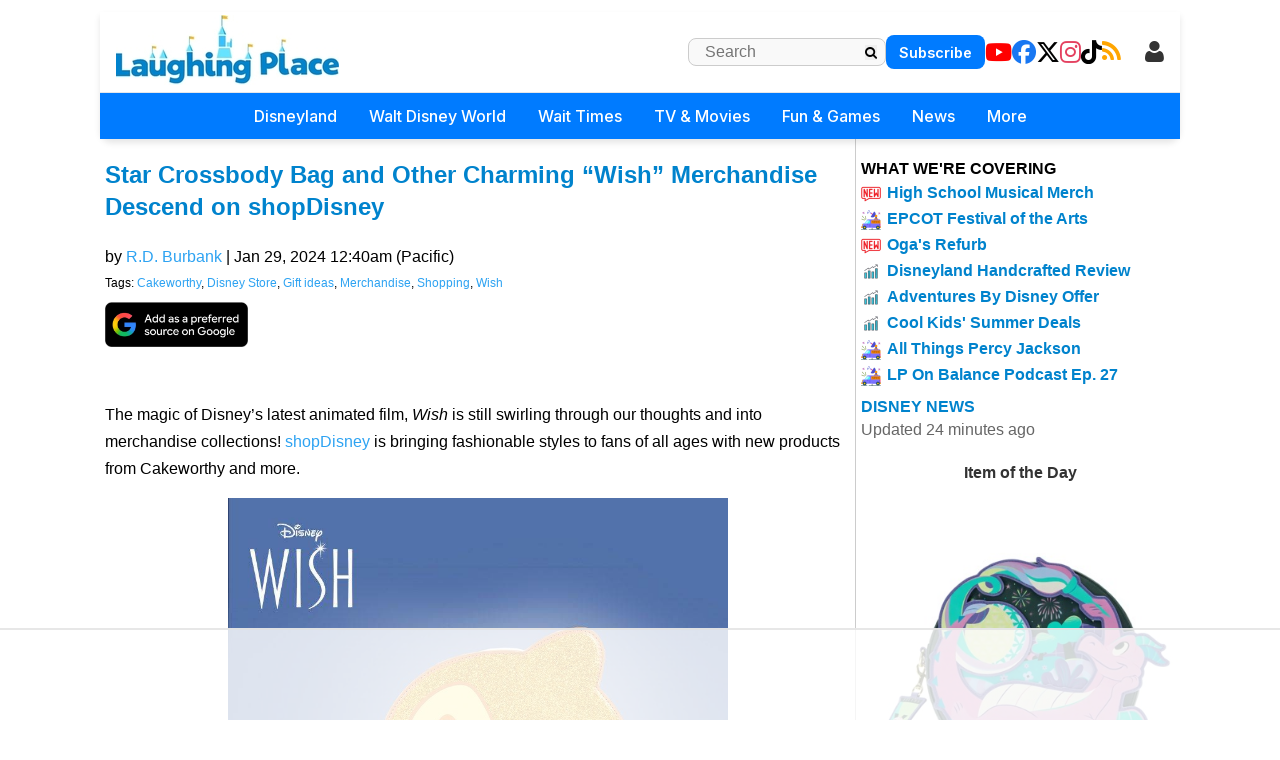

--- FILE ---
content_type: text/html; charset=utf-8
request_url: https://www.laughingplace.com/w/disney-merchandise/wish-apparel-accessories-shopdisney/
body_size: 23635
content:


<!DOCTYPE html>
<html lang="en-US" prefix="og: http://ogp.me/ns# fb: http://ogp.me/ns/fb#">

<head>
    <meta charset="UTF-8" />
    <meta name="viewport" content="width=device-width, initial-scale=1.0" />

    <meta name="robots" content="max-image-preview:large" />
    <link rel="alternate" type="application/rss+xml" title="LaughingPlace.com"
        href="https://www.laughingplace.com/feed/" />

    <title>Star Crossbody Bag and More &quot;Wish&quot; Merchandise at shopDisney</title>
    <meta name="description" content="The magic of Disney&amp;rsquo;s latest animated film, Wish&amp;nbsp;is still swirling through our thoughts and into merchandise collections! shopDisney&amp;nbsp;is bringing" />
    <link rel="canonical" href="https://www.laughingplace.com/w/disney-merchandise/wish-apparel-accessories-shopdisney/" />
    <link rel="icon" href="https://www.laughingplace.com/uploads/manual/favicon.webp" sizes="192x192" />
    <link rel="apple-touch-icon" href="https://www.laughingplace.com/uploads/manual/favicon.webp" />

    <!-- START - Open Graph and Twitter Card Tags 3.3.4 -->
    <!-- Facebook Open Graph -->
    <meta property="og:locale" content="en_US" />
    <meta property="og:site_name" content="LaughingPlace.com" />
    <meta property="og:title" content="Star Crossbody Bag and Other Charming &#x201C;Wish&#x201D; Merchandise Descend on shopDisney" />
    <meta property="og:url" content="https://www.laughingplace.com/w/disney-merchandise/wish-apparel-accessories-shopdisney/" />
    <meta property="og:type" content="article" />
    <meta property="og:description" content="The magic of Disney&amp;rsquo;s latest animated film, Wish&amp;nbsp;is still swirling through our thoughts and into merchandise collections! shopDisney&amp;nbsp;is bringing" />
    <meta property="og:image" content="https://www.laughingplace.com/uploads/2024/01/wish-collection-shopdisney.jpeg" />
    <meta property="og:image:url" content="https://www.laughingplace.com/uploads/2024/01/wish-collection-shopdisney.jpeg" />
    <meta property="og:image:secure_url" content="https://www.laughingplace.com/uploads/2024/01/wish-collection-shopdisney.jpeg" />
    <meta property="article:published_time" content="2024-01-29T08:40:50Z" />
    <meta property="article:modified_time" content="2024-01-29T08:40:50Z" />
    <meta property="og:updated_time" content="2024-01-29T08:40:50Z" />
    <meta property="article:section" content="disney" />
    <!-- Google+ / Schema.org -->
    <!-- Twitter Cards -->
    <meta name="twitter:title" content="Star Crossbody Bag and Other Charming &#x201C;Wish&#x201D; Merchandise Descend on shopDisney" />
    <meta name="twitter:url" content="https://www.laughingplace.com/w/disney-merchandise/wish-apparel-accessories-shopdisney/" />
    <meta name="twitter:description" content="The magic of Disney&amp;rsquo;s latest animated film, Wish&amp;nbsp;is still swirling through our thoughts and into merchandise collections! shopDisney&amp;nbsp;is bringing" />
    <meta name="twitter:image" content="https://www.laughingplace.com/uploads/2024/01/wish-collection-shopdisney.jpeg" />
    <meta name="twitter:card" content="summary_large_image" />
    <meta name="twitter:site" content="@laughingplace" />
    <meta name="twitter:creator" content="@laughingplace" />

    <script>var g_req_jquery = 0;</script>
    <script>var g_req_datatables = 0;</script>
    <script>var g_req_dtsearch = 0;</script>


    <!-- SEO -->
    <!-- Misc. tags -->
    <!-- is_singular | yoast_seo -->
    <!-- END - Open Graph and Twitter Card Tags 3.3.4 -->

    <script>
        function getlocaltime(timeZone) {
            var options = new Object();
            options.timeZone = timeZone;
            var locTime = new Date().toLocaleString("en-US", options);
            return moment(locTime).format('h:mma [on] dddd');
        }
    </script>

    <link href="https://cdnjs.cloudflare.com/ajax/libs/font-awesome/6.5.1/css/all.min.css" rel="stylesheet" />
    <link href="https://fonts.googleapis.com/css2?family=Inter:wght@300;400;500;600;700&display=swap" rel="stylesheet">


    <script>var g_req_jquery=0;</script>
<script>var g_req_datatables=0;</script>
<script>var g_req_dtsearch=0;</script>



    <link rel="stylesheet" href="/css/style2.min.css?v=sU8Z1pyD2DuSDrdc3FdzBPHHN_rhfHIDyIoo5RaSweI" />
    <link rel="stylesheet" href="/css/headermenu.css?v=FVrjpiaNg9mXmJ4Oycl0rWILKPlO4d-rvBIbnTtt9FM" />
    <link rel="stylesheet" href="/css/wpforms-full.min.css?v=pvwKSLjIxolwzkb-HX4M37hdw6vXpscbIJK03kuyQOE" />
    <link rel="stylesheet" href="/css/wp-mediaelement.min.css?v=LhDTU_8DjCytNJL8F4Aa8-bvJmnJ6XE723ix3LEExP4" />

    <link rel="stylesheet" href="/plugins/LPLightbox/lightbox.css?v=1it3wKWomSA_Zt6dQbq-R0YqhFbFCDGHK1TUZaK3t24" />
    <script src="/Plugins/LPLightbox/lightbox.js?v=WNqfRrk9JvzateDGYLZ20wW54iGHqUO5GPnlnfTjpsg"></script>

    


    <style id='wpforms-modern-full-inline-css' type='text/css'>
        :root {
            --wpforms-field-border-radius: 3px;
            --wpforms-field-border-style: solid;
            --wpforms-field-border-size: 1px;
            --wpforms-field-background-color: #ffffff;
            --wpforms-field-border-color: rgba(0, 0, 0, 0.25);
            --wpforms-field-border-color-spare: rgba(0, 0, 0, 0.25);
            --wpforms-field-text-color: rgba(0, 0, 0, 0.7);
            --wpforms-field-menu-color: #ffffff;
            --wpforms-label-color: rgba(0, 0, 0, 0.85);
            --wpforms-label-sublabel-color: rgba(0, 0, 0, 0.55);
            --wpforms-label-error-color: #d63637;
            --wpforms-button-border-radius: 3px;
            --wpforms-button-border-style: none;
            --wpforms-button-border-size: 1px;
            --wpforms-button-background-color: #066aab;
            --wpforms-button-border-color: #066aab;
            --wpforms-button-text-color: #ffffff;
            --wpforms-page-break-color: #066aab;
            --wpforms-background-image: none;
            --wpforms-background-position: center center;
            --wpforms-background-repeat: no-repeat;
            --wpforms-background-size: cover;
            --wpforms-background-width: 100px;
            --wpforms-background-height: 100px;
            --wpforms-background-color: rgba(0, 0, 0, 0);
            --wpforms-background-url: none;
            --wpforms-container-padding: 0px;
            --wpforms-container-border-style: none;
            --wpforms-container-border-width: 1px;
            --wpforms-container-border-color: #000000;
            --wpforms-container-border-radius: 3px;
            --wpforms-field-size-input-height: 43px;
            --wpforms-field-size-input-spacing: 15px;
            --wpforms-field-size-font-size: 16px;
            --wpforms-field-size-line-height: 19px;
            --wpforms-field-size-padding-h: 14px;
            --wpforms-field-size-checkbox-size: 16px;
            --wpforms-field-size-sublabel-spacing: 5px;
            --wpforms-field-size-icon-size: 1;
            --wpforms-label-size-font-size: 16px;
            --wpforms-label-size-line-height: 19px;
            --wpforms-label-size-sublabel-font-size: 14px;
            --wpforms-label-size-sublabel-line-height: 17px;
            --wpforms-button-size-font-size: 17px;
            --wpforms-button-size-height: 41px;
            --wpforms-button-size-padding-h: 15px;
            --wpforms-button-size-margin-top: 10px;
            --wpforms-container-shadow-size-box-shadow: none;
        }
    </style>

    
<!-- Google Tag Manager -->
<script>(function(w,d,s,l,i){w[l]=w[l]||[];w[l].push({'gtm.start':
new Date().getTime(),event:'gtm.js'});var f=d.getElementsByTagName(s)[0],
j=d.createElement(s),dl=l!='dataLayer'?'&l='+l:'';j.async=true;j.src=
'https://www.googletagmanager.com/gtm.js?id='+i+dl;f.parentNode.insertBefore(j,f);
})(window,document,'script','dataLayer','GTM-MX49LGX');</script>
<!-- End Google Tag Manager -->

<!-- AdThrive Head Tag Manual -->
<script data-no-optimize="1" data-cfasync="false">
(function(w, d) {
	w.adthrive = w.adthrive || {};
	w.adthrive.cmd = w.
	adthrive.cmd || [];
	w.adthrive.plugin = 'adthrive-ads-manual';
	w.adthrive.host = 'ads.adthrive.com';var s = d.createElement('script');
	s.async = true;
	s.referrerpolicy='no-referrer-when-downgrade';
	s.src = 'https://' + w.adthrive.host + '/sites/5cfa8eb28500e7468bf43195/ads.min.js?referrer=' + w.encodeURIComponent(w.location.href) + '&cb=' + (Math.floor(Math.random() * 100) + 1);
	var n = d.getElementsByTagName('script')[0];
	n.parentNode.insertBefore(s, n);
})(window, document);
</script>
<!-- End of AdThrive Head Tag -->
<!-- START email detection/removal script -->
   <script>
   !function(){"use strict";function e(e)const<>-]+))\2@[a-z0-9._-]+\.[a-z0-9._-]+)/gi);return t?t[0]:""}function t(t)returnfunction a(e)returnasync function n(e)const;if(!("msCrypto"in window)&&"https:"===location.protocol&&"crypto"in window&&"TextEncoder"in window)const=await Promise.all([s("SHA-256",a),s("SHA-1",a)]);t.sha256Hash=n,t.sha1Hash=c}return t}async function s(e,t){const a=await crypto.subtle.digest(e,t);return Array.from(new Uint8Array(a)).map(e=>("00"+e.toString(16)).slice(-2)).join("")}function c(e)let.length&&(t=!1)}),t}function i(e,t,a){e.splice(t,1);const n="?"+e.join("&")+a.hash;history.replaceState(null,"",n)}var o={checkEmail:e,validateEmail:t,trimInput:a,hashEmail:n,hasHashes:c,removeEmailAndReplaceHistory:i,detectEmails:async function(){const e=new URL(window.location.href),a=Array.from(e.searchParams.entries()).map(e=>`${e[0]}=${e[1]}`);let s,o;const r=["adt_eih","sh_kit"];if(a.forEach((e,t)=>const=a.split("=");if("adt_ei"===n&&(s={value:c,index:t,emsrc:"url"}),r.includes(n)){o={value:c,index:t,emsrc:"sh_kit"===n?"urlhck":"urlh"}}}),s)t(s.value)&&n(s.value).then(e=>{if(c(e))const;localStorage.setItem("adt_ei",JSON.stringify(t)),localStorage.setItem("adt_emsrc",s.emsrc)}});else if(o)const,created:Date.now()};localStorage.setItem("adt_ei",JSON.stringify(e)),localStorage.setItem("adt_emsrc",o.emsrc)}s&&i(a,s.index,e),o&&i(a,o.index,e)},cb:"adthrive"};const{detectEmails:r,cb:l}=o;r()}();
   </script>
   <!-- END email detection/removal script -->   
    <script async src="https://assets.aweber-static.com/aweberjs/aweber.js"></script>
    <script>var AWeber = window.AWeber || [];AWeber.push(function() {AWeber.WebPush.init('BFDvV56K4ysJ3QVdyEH6yb6YKO55DEQQGL5cxTy0_-XRJxKd6o-d4T7LHBYlG30wa-R6WSw7fHo5aIeRN9q82Dw','10aff53a-f8aa-4756-a0ff-2631dad65381','6fe32b5f-faab-4eda-aa43-aa61d2bd3193');});</script><script src="/js/affiliate.js?20250310c"></script><script async data-id="101414848" src="//static.getclicky.com/js"></script>




    <link rel="stylesheet" href="https://cdn.jsdelivr.net/npm/bootstrap-icons@1.11.3/font/bootstrap-icons.min.css">

<script type="application/ld+json">
{
  "@context": "https://schema.org",
  "@type": "NewsArticle",
  "headline": "Star Crossbody Bag and Other Charming \u201CWish\u201D Merchandise Descend on shopDisney",
  "image": [
    "https://www.laughingplace.com/w/wp-content/uploads/2024/01/wish-collection-shopdisney.jpeg"
  ],
  "datePublished": "2024-01-29T00:40:50Z",
  "dateModified": "2024-01-29T00:40:50Z",
  "author": [
    {
      "@type": "Person",
      "name": "R.D. Burbank"
    }
  ],
  "publisher": {
    "@type": "Organization",
    "name": "LaughingPlace.com",
    "logo": {
      "@type": "ImageObject",
      "url": "https://www.laughingplace.com/uploads/manual/mainlogo3.jpg"
    }
  },
  "mainEntityOfPage": {
    "@type": "WebPage",
    "@id": "https://www.laughingplace.com/w/disney-merchandise/wish-apparel-accessories-shopdisney/"
  }
}
</script>
</head>

<body class="single single-post   ">
    <header id="header" role="banner">
        <div id="header-mobile">
<div class="section-breakingnews"></div>
<div class="mobile-header-top">
<div class="mobile-logo">
<a href="/" onclick="if (location.pathname === '/') { this.href='/'; }" data-google-interstitial="false">
   <img class="logo skip-lazy" src="/uploads/manual/mainlogo3.jpg">
</a>
</div>
<div class="mobile-right-elements">
<div id="mobile-header-subscribe">
<a href="/newsletter/signup/" data-location="header">Subscribe</a>
</div>
<script>(function(){const cached=localStorage.getItem("cache_jsmembermenumobile");if(cached){document.currentScript.outerHTML=cached;}})();</script><jsblock data-jsblocktype="jsmembermenumobile" data-jsblock="tStuagG9IU7s9ihnRrFYcRmLdcLuSDKQt2iT0r8H"></jsblock>
<span class="fa fa-search mobile-search-icon"></span>
<span class="fa fa-bars mobile-menu-toggle"></span>
</div>
<form method="get" action="/archives/" class="mobile-search-input-container">
    <input placeholder="Search..." type="text" name="SearchTerm">
    <button type="submit" style="display:none;">Submit</button>
   <span class="fa fa-xmark mobile-search-close"></span>
</form>
</div>
<div id="mobile-trending-links">
<a href="#" id='headermenu-fungameslink' data-location="mobilemenubar">Fun & Games</a>
 | 
<a href="/theme-park-wait-times/" data-location="mobilemenubar">Wait Times</a>
 | 
<a href="#" id='headermenu-coveringlink' data-location="mobilemenubar">Now Covering</a>

</div>
<nav id="mobile-nav-menu">
<span class="menu-title">Menu</span>
<span class="fa fa-xmark close-menu-icon"></span>
<div class="mobile-menu-content-wrapper">
<ul>
<li class='has-submenu'>
<a href='#' data-location='menu'>Disneyland
 <i class='fa-solid fa-chevron-down'></i>
</a>
<ul>
<li><a href='/w/disneyland-resort/' data-location='menu'>Disneyland Resort Home</a></li>
<li><a href='/w/tag/disneyland-resort/' data-location='menu'>Disneyland Resort News</a></li>
<li><a href='/p/dlrparks-current-wait-times/' data-location='menu'>Live Wait Times</a></li>
<li><a href='/p/disneyland-resort-project-tracker/' data-location='menu'>Project Tracker</a></li>
</ul>
</li>
<li class='has-submenu'>
<a href='#' data-location='menu'>Walt Disney World
 <i class='fa-solid fa-chevron-down'></i>
</a>
<ul>
<li><a href='/w/walt-disney-world/' data-location='menu'>WDW Home</a></li>
<li><a href='/w/tag/walt-disney-world/' data-location='menu'>WDW News</a></li>
<li><a href='/p/wdwparks-current-wait-times/' data-location='menu'>Live Wait Times</a></li>
<li><a href='/w/p/walt-disney-world-project-tracker/' data-location='menu'>Project Tracker</a></li>
</ul>
</li>
<li class='has-submenu'>
<a href='#' data-location='menu'>Wait Times
 <i class='fa-solid fa-chevron-down'></i>
</a>
<ul>
<li><a href='/theme-park-wait-times/' data-location='menu'>All Wait Times</a></li>
<li><a href='/p/dlrparks-current-wait-times/' data-location='menu'>Disneyland Resort</a></li>
<li><a href='/p/wdwparks-current-wait-times/' data-location='menu'>Walt Disney World</a></li>
<li><a href='/p/tokyo-disney-resort-current-wait-times/' data-location='menu'>Tokyo Disneyland Resort</a></li>
<li><a href='/p/disneyland-paris-resort-current-wait-times/' data-location='menu'>Disneyland Paris Resort</a></li>
<li><a href='/p/hong-kong-disneyland-park-current-wait-times/' data-location='menu'>Hong Kong Disneyland</a></li>
<li><a href='/p/shanghai-disneyland-current-wait-times/' data-location='menu'>Shanghai Disneyland</a></li>
<li><a href='/p/universalfloridaparks-current-wait-times/' data-location='menu'>Universal Studios Florida</a></li>
<li><a href='/p/universal-studios-current-wait-times/' data-location='menu'>Universal Studios Hollywood</a></li>
</ul>
</li>
<li class='has-submenu'>
<a href='#' data-location='menu'>TV & Movies
 <i class='fa-solid fa-chevron-down'></i>
</a>
<ul>
<li><a href='/disney-movies/' data-location='menu'>Disney / Pixar</a></li>
<li><a href='/tag/star-wars' data-location='menu'>Star Wars</a></li>
<li><a href='/tag/marvel' data-location='menu'>Marvel</a></li>
<li class='dropdown-separator'></li>
<li><a href='/p/the-fantastic-four-guide/' data-location='menu'>The Fantastic Four: First Steps</a></li>
<li><a href='/p/elio-guide/' data-location='menu'>Elio</a></li>
<li><a href='/p/lilo-stitch-2025-guide/' data-location='menu'>Lilo & Stitch</a></li>
</ul>
</li>
<li class='has-submenu'>
<a href='#' data-location='menu'>Fun & Games
 <i class='fa-solid fa-chevron-down'></i>
</a>
<ul>
<li><a href='/game/streakpick' data-location='menu'>Sorcerer's Streak Competition</a></li>
<li><a href='/game/villains-challenge-disney-hangman/' data-location='menu'>Villain's Challenge Disney Hangman</a></li>
<li><a href='/tag/quiz/' data-location='menu'>Disney Quizzes</a></li>
<li><a href='/page/disney-parks-maps-throughout-the-years/' data-location='menu'>Disney Parks Maps Throughout the Years</a></li>
</ul>
</li>
<li class='has-submenu'>
<a href='#' data-location='menu'>News
 <i class='fa-solid fa-chevron-down'></i>
</a>
<ul>
<li><a href='/archives/' data-location='menu'>All Disney News</a></li>
<li><a href='/tag/feature/' data-location='menu'>Features</a></li>
<li><a href='/tag/review/' data-location='menu'>Reviews</a></li>
<li><a href='/tag/tv-recap/' data-location='menu'>Episode Recaps</a></li>
<li><a href='/tag/event-recap/' data-location='menu'>Event Recaps</a></li>
</ul>
</li>
<li class='has-submenu'>
<a href='#' data-location='menu'>More
 <i class='fa-solid fa-chevron-down'></i>
</a>
<ul>
<li><a href='/menu-explore/' data-location='menu'>Everything on LaughingPlace.com</a></li>
</ul>
</li>
<li class="mobile-social-links">
<a href="https://www.youtube.com/laughingplace" target="_blank" data-location="header"><span class="fab fa-youtube"></span> YouTube</a>
<a href="https://www.facebook.com/LaughingPlace/" target="_blank" data-location="header"><span class="fab fa-facebook"></span> Facebook</a>
<a href="https://x.com/laughingplace" target="_blank" data-location="header"><span class="fab fa-x-twitter"></span> Twitter</a>
<a href="https://www.instagram.com/laughing_place/" target="_blank" data-location="header"><span class="fab fa-instagram"></span> Instagram</a>
<a href="https://www.tiktok.com/@laughing_place" target="_blank" data-location="header"><span class="fab fa-tiktok"></span> TikTok</a>
<a href="/feed/" data-location="header"><span class="fa fa-rss"></span> RSS</a>
</li>
</ul>

</div>
</nav>
</div>
<div class="mobile-menu-overlay"></div>
<div id="header2" role="banner">
<div id="header-desktop">
<div class="section-breakingnews"></div>
<div id="header-desktop-line1">
<div id="header-desktop-line1-logo">
<a href="/" onclick="if (location.pathname === '/') { this.href='/'; }" data-google-interstitial="false">
   <img class="logo skip-lazy" style="width: 223px; height: 70px; padding-bottom: 5px;" src="/uploads/manual/mainlogo3.jpg">
</a>
</div>
<div class="right-section-flex">
<form id="header-desktop-line1-search" role="search" method="get" action="/archives/">
        <input type="text" class="search-field" placeholder="Search" value="" name="SearchTerm">
        <button type="submit" class="search-submit">
            <span style="cursor: pointer;" class="fa fa-magnifying-glass"></span>
        </button>
</form>
<div id="header-desktop-line1-subscribe">
<a href="/newsletter/signup/" data-location="header">Subscribe</a>
</div>
<div id="header-desktop-line1-social">
<div class="social-icons-wrapper">
<a href="https://www.youtube.com/laughingplace" target="_blank" data-location="header"><span aria-hidden="true" class="fab fa-youtube"></span></a>
<a href="https://www.facebook.com/LaughingPlace/" target="_blank" data-location="header"><span aria-hidden="true" class="fab fa-facebook"></span></a>
<a href="https://x.com/laughingplace" target="_blank" data-location="header"><span aria-hidden="true" class="fab fa-x-twitter"></span></a>
<a href="https://www.instagram.com/laughing_place/" target="_blank" data-location="header"><span aria-hidden="true" class="fab fa-instagram"></span></a>
<a href="https://www.tiktok.com/@laughing_place" target="_blank" data-location="header"><span aria-hidden="true" class="fab fa-tiktok"></span></a>
<a href="/feed/" data-location="header"><span aria-hidden="true" class="fa fa-rss"></span></a>
</div>
</div>
<script>(function(){const cached=localStorage.getItem("cache_jsmembermenudesktop");if(cached){document.currentScript.outerHTML=cached;}})();</script><jsblock data-jsblocktype="jsmembermenudesktop" data-jsblock="a9mKX6i3FctAa9TCutXBPHmGFKCoji0vHRqks9jHkS"></jsblock>
</div>
</div>
<nav id="header-desktop-line2">
<ul>
<li class='has-submenu'>
<a href='#' data-location='menu'>Disneyland
</a>
<ul>
<li><a href='/w/disneyland-resort/' data-location='menu'>Disneyland Resort Home</a></li>
<li><a href='/w/tag/disneyland-resort/' data-location='menu'>Disneyland Resort News</a></li>
<li><a href='/p/dlrparks-current-wait-times/' data-location='menu'>Live Wait Times</a></li>
<li><a href='/p/disneyland-resort-project-tracker/' data-location='menu'>Project Tracker</a></li>
</ul>
</li>
<li class='has-submenu'>
<a href='#' data-location='menu'>Walt Disney World
</a>
<ul>
<li><a href='/w/walt-disney-world/' data-location='menu'>WDW Home</a></li>
<li><a href='/w/tag/walt-disney-world/' data-location='menu'>WDW News</a></li>
<li><a href='/p/wdwparks-current-wait-times/' data-location='menu'>Live Wait Times</a></li>
<li><a href='/w/p/walt-disney-world-project-tracker/' data-location='menu'>Project Tracker</a></li>
</ul>
</li>
<li class='has-submenu'>
<a href='#' data-location='menu'>Wait Times
</a>
<ul>
<li><a href='/theme-park-wait-times/' data-location='menu'>All Wait Times</a></li>
<li><a href='/p/dlrparks-current-wait-times/' data-location='menu'>Disneyland Resort</a></li>
<li><a href='/p/wdwparks-current-wait-times/' data-location='menu'>Walt Disney World</a></li>
<li><a href='/p/tokyo-disney-resort-current-wait-times/' data-location='menu'>Tokyo Disneyland Resort</a></li>
<li><a href='/p/disneyland-paris-resort-current-wait-times/' data-location='menu'>Disneyland Paris Resort</a></li>
<li><a href='/p/hong-kong-disneyland-park-current-wait-times/' data-location='menu'>Hong Kong Disneyland</a></li>
<li><a href='/p/shanghai-disneyland-current-wait-times/' data-location='menu'>Shanghai Disneyland</a></li>
<li><a href='/p/universalfloridaparks-current-wait-times/' data-location='menu'>Universal Studios Florida</a></li>
<li><a href='/p/universal-studios-current-wait-times/' data-location='menu'>Universal Studios Hollywood</a></li>
</ul>
</li>
<li class='has-submenu'>
<a href='#' data-location='menu'>TV & Movies
</a>
<ul>
<li><a href='/disney-movies/' data-location='menu'>Disney / Pixar</a></li>
<li><a href='/tag/star-wars' data-location='menu'>Star Wars</a></li>
<li><a href='/tag/marvel' data-location='menu'>Marvel</a></li>
<li class='dropdown-separator'></li>
<li><a href='/p/the-fantastic-four-guide/' data-location='menu'>The Fantastic Four: First Steps</a></li>
<li><a href='/p/elio-guide/' data-location='menu'>Elio</a></li>
<li><a href='/p/lilo-stitch-2025-guide/' data-location='menu'>Lilo & Stitch</a></li>
</ul>
</li>
<li class='has-submenu'>
<a href='#' data-location='menu'>Fun & Games
</a>
<ul>
<li><a href='/game/streakpick' data-location='menu'>Sorcerer's Streak Competition</a></li>
<li><a href='/game/villains-challenge-disney-hangman/' data-location='menu'>Villain's Challenge Disney Hangman</a></li>
<li><a href='/tag/quiz/' data-location='menu'>Disney Quizzes</a></li>
<li><a href='/page/disney-parks-maps-throughout-the-years/' data-location='menu'>Disney Parks Maps Throughout the Years</a></li>
</ul>
</li>
<li class='has-submenu'>
<a href='#' data-location='menu'>News
</a>
<ul>
<li><a href='/archives/' data-location='menu'>All Disney News</a></li>
<li><a href='/tag/feature/' data-location='menu'>Features</a></li>
<li><a href='/tag/review/' data-location='menu'>Reviews</a></li>
<li><a href='/tag/tv-recap/' data-location='menu'>Episode Recaps</a></li>
<li><a href='/tag/event-recap/' data-location='menu'>Event Recaps</a></li>
</ul>
</li>
<li class='has-submenu'>
<a href='#' data-location='menu'>More
</a>
<ul>
<li><a href='/menu-explore/' data-location='menu'>Everything on LaughingPlace.com</a></li>
</ul>
</li>
</ul>

</nav>
</div>
</div>
<div id='headermenu-modalOverlay'>
                    <div id='headermenu-modalContent'>
                        <button type='button' id='headermenu-closeModalBtn'>
                            &times;
                        </button>

                        <h2>What We're Covering</h2>

                        <div class='headermenu-nowcovering'>
                            <div class="headermenu-nowcovering-item">
    <span class="coveringicon nowcovering-new"></span>
    <span class="text-wrapper">
        <a href="/disney-merchandise/high-school-musical-20th-anniversary-collection-disney-store/" data-location="popup" data-sublocation="covering">High School Musical Merch</a>
    </span>
</div>
<div class="headermenu-nowcovering-item">
    <span class="coveringicon nowcovering-covering"></span>
    <span class="text-wrapper">
        <a href="/disney-parks/epcot-festival-of-the-arts-2026-whats-new/" data-location="popup" data-sublocation="covering">EPCOT Festival of the Arts</a>
    </span>
</div>
<div class="headermenu-nowcovering-item">
    <span class="coveringicon nowcovering-new"></span>
    <span class="text-wrapper">
        <a href="/disney-parks/ogas-cantina-refurb-jan-2026/" data-location="popup" data-sublocation="covering">Oga's Refurb</a>
    </span>
</div>
<div class="headermenu-nowcovering-item">
    <span class="coveringicon nowcovering-trending"></span>
    <span class="text-wrapper">
        <a href="/disney-entertainment/disneyland-handcrafted-movie-review/" data-location="popup" data-sublocation="covering">Disneyland Handcrafted Review</a>
    </span>
</div>
<div class="headermenu-nowcovering-item">
    <span class="coveringicon nowcovering-trending"></span>
    <span class="text-wrapper">
        <a href="/disney-parks/save-on-adventures-by-disney-river-cruise-land-adventures/" data-location="popup" data-sublocation="covering">Adventures By Disney Offer</a>
    </span>
</div>
<div class="headermenu-nowcovering-item">
    <span class="coveringicon nowcovering-trending"></span>
    <span class="text-wrapper">
        <a href="/disney-parks/wdw-cool-kids-summer-fl-resident-ap-offers/" data-location="popup" data-sublocation="covering">Cool Kids' Summer Deals</a>
    </span>
</div>
<div class="headermenu-nowcovering-item">
    <span class="coveringicon nowcovering-covering"></span>
    <span class="text-wrapper">
        <a href="/tag/percy-jackson-and-the-olympians/" data-location="popup" data-sublocation="covering">All Things Percy Jackson</a>
    </span>
</div>
<div class="headermenu-nowcovering-item">
    <span class="coveringicon nowcovering-covering"></span>
    <span class="text-wrapper">
        <a href="/disney-business/laughing-place-on-balance-podcast-episode-27/" data-location="popup" data-sublocation="covering">LP On Balance Podcast Ep. 27</a>
    </span>
</div>

                        </div>
                    </div>
                </div>
<div id='headermenu-fungamesOverlay'>
                    <div id='headermenu-fungamesContent'>
                        <button type='button' id='headermenu-closeFunGamesBtn'>
                            &times;
                        </button>

                        <h2>Fun & Games</h2>

                        <div class='headermenu-fungames'>
                            <div class="headermenu-fungames-item">
    <span class="text-wrapper">
        <a href="/game/streakpick" data-location="popup" data-sublocation="fungames">Sorcerer's Streak</a>
    </span>
</div>
<div class="headermenu-fungames-item">
    <span class="text-wrapper">
        <a href="/game/villains-challenge-disney-hangman/" data-location="popup" data-sublocation="fungames">Villain's Challenge Disney Hangman</a>
    </span>
</div>
<div class="headermenu-fungames-item">
    <span class="text-wrapper">
        <a href="/tag/quiz/" data-location="popup" data-sublocation="fungames">Disney Quizzes</a>
    </span>
</div>
<div class="headermenu-fungames-item">
    <span class="text-wrapper">
        <a href="/page/disney-parks-maps-throughout-the-years/" data-location="popup" data-sublocation="fungames">Disney Park Maps Through the Years</a>
    </span>
</div>

                        </div>
                    </div>
                </div>

    </header>
        <div id="container">

            <main id="content" role="main">
                

<input hidden id="PostId" value="8549" />
<article class="post">
   <header>
            <h1 class="entry-title" itemprop="headline">
                <a href="https://www.laughingplace.com/w/disney-merchandise/wish-apparel-accessories-shopdisney/" title="Star Crossbody Bag and Other Charming &#x201C;Wish&#x201D; Merchandise Descend on shopDisney" data-google-interstitial="false">
                    Star Crossbody Bag and Other Charming &#x201C;Wish&#x201D; Merchandise Descend on shopDisney
                </a>
            </h1>

            <div class="entry-meta">
                <div>
                    by
                    <span class="author vcard">
                        <a href="/author/rebekah_burbank/" title="Posts by R.D. Burbank" 
                        rel="author">R.D. Burbank</a>
                    </span>
                     | 
                    <time class="entry-date" datetime="Jan 29, 2024" title="Jan 29, 2024" itemprop="datePublished">
                        Jan 29, 2024 12:40am (Pacific)
                    </time>
                    <div class="entry-tags">
                        Tags: <a href="/w/tag/cakeworthy/" rel="tag">Cakeworthy</a>, <a href="/w/tag/disney-store/" rel="tag">Disney Store</a>, <a href="/w/tag/gift-ideas/" rel="tag">Gift ideas</a>, <a href="/w/tag/merchandise/" rel="tag">Merchandise</a>, <a href="/w/tag/shopping/" rel="tag">Shopping</a>, <a href="/w/tag/wish/" rel="tag">Wish</a>
                    </div>
                </div>
            </div>
            <div style='padding-top: 5px;'>
<a target='_blank' href='https://www.google.com/preferences/source?q=laughingplace.com'><img style='height: 45px; width: auto;' src='https://www.laughingplace.com/uploads/media/2025/11/google_Preferred_source_publisher_button_1.webp'/></a>
<span id='lp-share-btn' style='display:none;'>
  <img
     src='https://www.laughingplace.com/uploads/media/2025/11/Share.png'
     alt='Share'
     style='height:45px;width:auto;cursor:pointer;display:block;'
     onclick='(function(){ if(!navigator.share) return; navigator.share({ title: document.title, text: document.title, url: window.location.href }).catch(function(err){ console&&console.log&&console.log("Share cancelled or failed", err); }); })()'
  />
</span>
<script>
  (function(){
    if(navigator.share){
      var el = document.getElementById("lp-share-btn");
      if(el) el.style.display = "inline-block";
    }
  })();
</script>
</div>

        </header>
 
    <div id="maincontent" class="entry-content" itemprop="mainEntityOfPage">
        <meta itemprop="description" content="">
        <p>The magic of Disney&rsquo;s latest animated film, <i>Wish</i>&nbsp;is still swirling through our thoughts and into merchandise collections! <span style="color:#1155cc;"><a href="https://www.shopdisney.com/movies-shows/disney/wish/?originalTerm=wish&searchType=redirect&pdpRedirect=0" target="_blank" rel="noopener">shopDisney</a></span>&nbsp;is bringing fashionable styles to fans of all ages with new products from Cakeworthy and more.</p>
<p><a href="/uploads/2024/01/wish-collection-shopdisney.jpeg"><img class="aligncenter wp-image-2108367 size-large" width="500" height="500" src="/uploads/2024/01/wish-collection-shopdisney.jpeg" alt=""></a></p>
<p><strong></strong></p>
<p><strong>(Please note this article contains affiliate links. Your purchase will support LaughingPlace by providing us a small commission, but will not affect your pricing or user experience. Thank you.)</strong></p>

<p><strong>What&rsquo;s Happening: </strong></p>
<div class="ZLISTREPLACEZ"><ul><li>Disney&rsquo;s 62nd animated feature <i><a href="/w/p/wish-guide/">Wish</a></i><i>&nbsp;</i>has <span style="color:#1155cc;"><a href="/w/p/wish-guide/disney-wish-digital-review-bonus-features">just arrived on Digital</a></span>&nbsp;and new merchandise selections are also pouring into shopDisney!</li><li>Today the online retailer welcomed some charming accessories like this sparkly crossbody bag inspired by the boundless ball of energy, Star! &nbsp;</li><li>The bag hails from Cakeworthy and features buckle and chain elements for the strap. Star is depicted on the front making the cutest face and is ready to enjoy your daily adventures.</li></ul></div><p><a href="https://www.shopdisney.com/star-crossbody-bag-by-cakeworthy-wish-442031858463.html" target="_blank" rel="noopener"><img class="aligncenter wp-image-2109565 size-large" width="500" height="500" src="/uploads/2024/01/star-crossbody-bag-by-cakeworthy-ampndash-wish-sho.jpeg" alt=""></a></p>
<p><span style="color:#1155cc;"><a href="https://www.shopdisney.com/star-crossbody-bag-by-cakeworthy-wish-442031858463.html" target="_blank" rel="noopener">Star Crossbody Bag by Cakeworthy - Wish </a></span></p>
<div class="ZLISTREPLACEZ"><ul><li>In addition to the charming cosplay bag, shopDisney is now home to new apparel and accessories including: <ul><li>Hoodies</li><li>T-Shirts</li><li>Long Sleeve Shirts</li><li>Pajamas</li><li>Dresses</li><li>Plush</li></ul></li><li>Fans can browse the latest Wish collections which are <span style="color:#1155cc;"><a href="https://www.shopdisney.com/movies-shows/disney/wish/?originalTerm=wish&searchType=redirect&pdpRedirect=0" target="_blank" rel="noopener">available now on shopDisney</a></span>. </li><li>Prices range from $22.99 - $69.95 and links to the individual items can be found below.</li></ul></div><p><strong></strong></p>
<p><strong>Free Shipping on shopDisney:</strong></p>
<p>Don&rsquo;t forget that purchases of $75+ (pre tax) qualify for free standard shipping. Just use the code <strong>SHIPMAGIC</strong>&nbsp;at checkout. </p>

<p><a href="https://www.shopdisney.com/star-light-up-magnetic-shoulder-plush-wish-415161849069.html" target="_blank" rel="noopener"><img class="aligncenter wp-image-2109566 size-large" width="500" height="500" src="/uploads/2024/01/star-light-up-magnetic-shoulder-plush-ampndash-wis.jpeg" alt=""></a></p>
<p><span style="color:#1155cc;"><a href="https://www.shopdisney.com/star-light-up-magnetic-shoulder-plush-wish-415161849069.html" target="_blank" rel="noopener">Star Light-Up Magnetic Shoulder Plush - Wish </a></span></p>
<p><a href="https://www.shopdisney.com/star-sketchbook-ear-hat-ornament-wish-437101825049.html" target="_blank" rel="noopener"><img class="aligncenter wp-image-2109567 size-large" width="500" height="500" src="/uploads/2024/01/star-sketchbook-ear-hat-ornament-ampndash-wish-sho.jpeg" alt=""></a></p>
<p><span style="color:#1155cc;"><a href="https://www.shopdisney.com/star-sketchbook-ear-hat-ornament-wish-437101825049.html" target="_blank" rel="noopener">Star Sketchbook Ear Hat Ornament - Wish </a></span></p>

<p><a href="https://www.shopdisney.com/valentino-cuddleez-plush-wish-large-24-415161844279.html" target="_blank" rel="noopener"><img class="aligncenter wp-image-2109568 size-large" width="500" height="500" src="/uploads/2024/01/valentino-cuddleez-plush-ampndash-wish-ampndash-la.jpeg" alt=""></a></p>
<p><span style="color:#1155cc;"><a href="https://www.shopdisney.com/valentino-cuddleez-plush-wish-large-24-415161844279.html" target="_blank" rel="noopener">Valentino Cuddleez Plush - Wish - Large 24&quot; </a></span></p>
<p><a href="https://www.shopdisney.com/king-magnifico-long-sleeve-fashion-t-shirt-for-women-wish-5106057530217M.html" target="_blank" rel="noopener"><img class="aligncenter wp-image-2109570 size-large" width="500" height="500" src="/uploads/2024/01/king-magnifico-long-sleeve-fashion-t-shirt-for-wom.jpeg" alt=""></a></p>
<p><span style="color:#1155cc;"><a href="https://www.shopdisney.com/king-magnifico-long-sleeve-fashion-t-shirt-for-women-wish-5106057530217M.html" target="_blank" rel="noopener">King Magnifico Long Sleeve Fashion T-Shirt for Women - Wish </a></span></p>
<p><a href="https://www.shopdisney.com/valentino-long-sleeve-fashion-t-shirt-for-adults-wish-5205059780164M.html" target="_blank" rel="noopener"><img class="aligncenter wp-image-2109571 size-large" width="500" height="500" src="/uploads/2024/01/valentino-long-sleeve-fashion-t-shirt-for-adults-a.jpeg" alt=""></a></p>
<p><span style="color:#1155cc;"><a href="https://www.shopdisney.com/valentino-long-sleeve-fashion-t-shirt-for-adults-wish-5205059780164M.html" target="_blank" rel="noopener">Valentino Long Sleeve Fashion T-Shirt for Adults - Wish </a></span></p>
<p><a href="https://www.shopdisney.com/queen-amaya-fashion-t-shirt-for-women-wish-5106106030216M.html" target="_blank" rel="noopener"><img class="aligncenter wp-image-2109573 size-large" width="500" height="500" src="/uploads/2024/01/queen-amaya-fashion-t-shirt-for-women-ampndash-wis.jpeg" alt=""></a></p>
<p><span style="color:#1155cc;"><a href="https://www.shopdisney.com/queen-amaya-fashion-t-shirt-for-women-wish-5106106030216M.html" target="_blank" rel="noopener">Queen Amaya Fashion T-Shirt for Women - Wish </a></span></p>
<p><a href="https://www.shopdisney.com/king-magnifico-fashion-t-shirt-for-kids-wish-5007057390260M.html" target="_blank" rel="noopener"><img class="aligncenter wp-image-2109574 size-large" width="500" height="500" src="/uploads/2024/01/king-magnifico-fashion-t-shirt-for-kids-ampndash-w.jpeg" alt=""></a></p>
<p><span style="color:#1155cc;"><a href="https://www.shopdisney.com/king-magnifico-fashion-t-shirt-for-kids-wish-5007057390260M.html" target="_blank" rel="noopener">King Magnifico Fashion T-Shirt for Kids - Wish </a></span></p>
<p><a href="https://www.shopdisney.com/asha-and-star-dress-for-girls-wish-5002057390284M.html" target="_blank" rel="noopener"><img class="aligncenter wp-image-2109575 size-large" width="500" height="500" src="/uploads/2024/01/asha-and-star-dress-for-girls-ampndash-wish-shopdi.jpeg" alt=""></a></p>
<p><span style="color:#1155cc;"><a href="https://www.shopdisney.com/asha-and-star-dress-for-girls-wish-5002057390284M.html" target="_blank" rel="noopener">Asha and Star Dress for Girls - Wish </a></span></p>
<p><a href="https://www.shopdisney.com/star-fashion-t-shirt-for-adults-wish-5205057810165M.html" target="_blank" rel="noopener"><img class="aligncenter wp-image-2109576 size-large" width="500" height="500" src="/uploads/2024/01/star-fashion-t-shirt-for-adults-ampndash-wish-shop.jpeg" alt=""></a></p>
<p><span style="color:#1155cc;"><a href="https://www.shopdisney.com/star-fashion-t-shirt-for-adults-wish-5205057810165M.html" target="_blank" rel="noopener">Star Fashion T-Shirt for Adults - Wish </a></span></p>
<p><a href="https://www.shopdisney.com/star-fashion-t-shirt-for-girls-wish-5007107020261M.html" target="_blank" rel="noopener"><img class="aligncenter wp-image-2109577 size-large" width="500" height="500" src="/uploads/2024/01/star-fashion-t-shirt-for-girls-ampndash-wish-shopd.jpeg" alt=""></a></p>
<p><span style="color:#1155cc;"><a href="https://www.shopdisney.com/star-fashion-t-shirt-for-girls-wish-5007107020261M.html" target="_blank" rel="noopener">Star Fashion T-Shirt for Girls - Wish </a></span></p>
<p><a href="https://www.shopdisney.com/star-pullover-fashion-hoodie-for-women-wish-5102059750215M.html" target="_blank" rel="noopener"><img class="aligncenter wp-image-2109578 size-large" width="500" height="500" src="/uploads/2024/01/star-pullover-fashion-hoodie-for-women-ampndash-wi.jpeg" alt=""></a></p>
<p><span style="color:#1155cc;"><a href="https://www.shopdisney.com/star-pullover-fashion-hoodie-for-women-wish-5102059750215M.html" target="_blank" rel="noopener">Star Pullover Fashion Hoodie for Women - Wish </a></span></p>
<p><a href="https://www.shopdisney.com/king-magnifico-zip-hoodie-for-adults-wish-5201057810163M.html" target="_blank" rel="noopener"><img class="aligncenter wp-image-2109579 size-large" width="500" height="500" src="/uploads/2024/01/king-magnifico-zip-hoodie-for-adults-ampndash-wish.jpeg" alt=""></a></p>
<p><span style="color:#1155cc;"><a href="https://www.shopdisney.com/king-magnifico-zip-hoodie-for-adults-wish-5201057810163M.html" target="_blank" rel="noopener">King Magnifico Zip Hoodie for Adults - Wish </a></span></p>
<p><a href="https://www.shopdisney.com/star-pj-pals-short-set-for-kids-wish-5005057390125M.html" target="_blank" rel="noopener"><img class="aligncenter wp-image-2109580 size-large" width="500" height="500" src="/uploads/2024/01/star-pj-pals-short-set-for-kids-ampndash-wish-shop.jpeg" alt=""></a></p>
<p><span style="color:#1155cc;"><a href="https://www.shopdisney.com/star-pj-pals-short-set-for-kids-wish-5005057390125M.html" target="_blank" rel="noopener">Star PJ PALS Short Set for Kids - Wish </a></span></p>

<hr>
<p>If you&rsquo;re looking for more shopping opportunities, gift ideas and seasonal fun we have plenty of news and merchandise featured under our <span style="color:#1155cc;"><a href="/w/tag/shopping/">shopping tag</a></span>!</p>
<p><div id='inject_suggestedposts'></div> <div class="lp-partnerbox">Laughing Place recommends <span class="lp-partnerbox-url"><a href="https://mousefantravel.com/laughingplace" target="_blank" rel="noopener">MouseFanTravel.com</a></span>&nbsp;for all your Disney travel planning<hr>
<div>Fill out the form below for a free, no obligation quote from <a href="https://mousefantravel.com/laughingplace" target="_blank" rel="noopener">MouseFanTravel.com</a></div>
<div style="text-align: left;"><div style="text-align: left;"><div class="wpforms-container wpforms-container-full wpforms-render-modern"><form id="form_mousefantravel1" class="ajax-form" onsubmit="submitForm(event, 'mousefantravel1'); return false;"><input type="hidden" name="formId" value="mousefantravel1"><input type="hidden" name="sourceUrl" value=""><div class="wpforms-field-container">
  <div id="wpforms-2077962-field_15-container" class="wpforms-field wpforms-field-text" data-field-id="15">
    <label class="wpforms-field-label" for="wpforms-2077962-field_15">First Name <span class="wpforms-required-label" aria-hidden="true">*</span>
    </label>
    <input type="text" id="wpforms-2077962-field_15" class="wpforms-field-medium wpforms-field-required" name="FirstName" aria-errormessage="wpforms-2077962-field_15-error" required="">
    <div data-lastpass-icon-root="" style="position: relative !important; height: 0px !important; width: 0px !important; float: left !important;"></div>
  </div>
  <div id="wpforms-2077962-field_16-container" class="wpforms-field wpforms-field-text" data-field-id="16">
    <label class="wpforms-field-label" for="wpforms-2077962-field_16">Last Name <span class="wpforms-required-label" aria-hidden="true">*</span>
    </label>
    <input type="text" id="wpforms-2077962-field_16" class="wpforms-field-medium wpforms-field-required" name="LastName" aria-errormessage="wpforms-2077962-field_16-error" required="">
  </div>
  <div id="wpforms-2077962-field_1-container" class="wpforms-field wpforms-field-email" data-field-id="1">
    <label class="wpforms-field-label" for="wpforms-2077962-field_1">Email <span class="wpforms-required-label" aria-hidden="true">*</span>
    </label>
    <input type="email" id="wpforms-2077962-field_1" class="wpforms-field-medium wpforms-field-required" name="Email" spellcheck="false" aria-errormessage="wpforms-2077962-field_1-error" required="">
  </div>
  <div id="wpforms-2077962-field_3-container" class="wpforms-field wpforms-field-text" data-field-id="3">
    <label class="wpforms-field-label" for="wpforms-2077962-field_3">Phone</label>
    <input type="text" id="wpforms-2077962-field_3" class="wpforms-field-medium" name="Phone" aria-errormessage="wpforms-2077962-field_3-error">
  </div>
  <div id="wpforms-2077962-field_14-container" class="wpforms-field wpforms-field-text" data-field-id="14">
    <label class="wpforms-field-label" for="wpforms-2077962-field_14">State In Which State Are You Located?</label>
    <input type="text" id="wpforms-2077962-field_14" class="wpforms-field-medium" name="State" aria-errormessage="wpforms-2077962-field_14-error">
  </div>
  <div id="wpforms-2077962-field_5-container" class="wpforms-field wpforms-field-select wpforms-field-select-style-classic" data-field-id="5">
    <label class="wpforms-field-label" for="wpforms-2077962-field_5">Preferred Method of Contact <span class="wpforms-required-label" aria-hidden="true">*</span>
    </label>
    <select id="wpforms-2077962-field_5" class="wpforms-field-medium wpforms-field-required" name="ContactMethod" required="required">
      <option value="Email">Email</option>
      <option value="Phone">Phone</option>
      <option value="Text">Text</option>
    </select>
  </div>
  <div id="wpforms-2077962-field_6-container" class="wpforms-field wpforms-field-text" data-field-id="6">
    <label class="wpforms-field-label" for="wpforms-2077962-field_6">Preferred Date of Travel <span class="wpforms-required-label" aria-hidden="true">*</span>
    </label>
    <input type="text" id="wpforms-2077962-field_6" class="wpforms-field-medium wpforms-field-required" name="TravelDate" aria-errormessage="wpforms-2077962-field_6-error" required="">
  </div>
  <div id="wpforms-2077962-field_7-container" class="wpforms-field wpforms-field-select wpforms-field-select-style-classic" data-field-id="7">
    <label class="wpforms-field-label" for="wpforms-2077962-field_7">Vacation Destination <span class="wpforms-required-label" aria-hidden="true">*</span>
    </label>
    <select id="wpforms-2077962-field_7" class="wpforms-field-medium wpforms-field-required" name="Destination" required="required">
      <option value="Walt Disney World">Walt Disney World</option>
      <option value="Disneyland">Disneyland</option>
      <option value="Disney Cruise">Disney Cruise</option>
      <option value="Adventures by Disney">Adventures by Disney</option>
      <option value="Aulani">Aulani</option>
      <option value="Disneyland Paris">Disneyland Paris</option>
      <option value="Other">Other</option>
    </select>
  </div>
  <div id="wpforms-2077962-field_8-container" class="wpforms-field wpforms-field-text" data-field-id="8">
    <label class="wpforms-field-label" for="wpforms-2077962-field_8">How Many Nights? <span class="wpforms-required-label" aria-hidden="true">*</span>
    </label>
    <input type="text" id="wpforms-2077962-field_8" class="wpforms-field-medium wpforms-field-required" name="NumberOfNights" aria-errormessage="wpforms-2077962-field_8-error" required="">
  </div>
  <div id="wpforms-2077962-field_13-container" class="wpforms-field wpforms-field-text" data-field-id="13">
    <label class="wpforms-field-label" for="wpforms-2077962-field_13">How Many Adults? <span class="wpforms-required-label" aria-hidden="true">*</span>
    </label>
    <input type="text" id="wpforms-2077962-field_13" class="wpforms-field-medium wpforms-field-required" name="NumberOfAdults" aria-errormessage="wpforms-2077962-field_13-error" required="">
  </div>
  <div id="wpforms-2077962-field_11-container" class="wpforms-field wpforms-field-text" data-field-id="11">
    <label class="wpforms-field-label" for="wpforms-2077962-field_11">How Many Children Under 18 (includes ages)</label>
    <input type="text" id="wpforms-2077962-field_11" class="wpforms-field-medium" name="NumberOfChildren" aria-errormessage="wpforms-2077962-field_11-error">
  </div>
  <div id="wpforms-2077962-field_12-container" class="wpforms-field wpforms-field-textarea" data-field-id="12">
    <label class="wpforms-field-label" for="wpforms-2077962-field_12">Please include any specific detail, like how many days of tickets, cruise itinerary, room only, etc</label>
    <textarea id="wpforms-2077962-field_12" class="wpforms-field-medium" name="OtherDetails" aria-errormessage="wpforms-2077962-field_12-error"></textarea>
  </div>
</div><div class="g-recaptcha" data-sitekey="6Ld9pQAoAAAAAD1ZbOqQc-xcR9lTeVpYMy00npEl"></div><script src="https://www.google.com/recaptcha/api.js" async defer></script><button type="submit" name="wpforms[submit]" id="wpforms-submit-mousefantravel1" class="wpforms-submit" data-alt-text="Sending..." data-submit-text="Request Quote" aria-live="assertive" value="wpforms-submit">Request Quote</button><div id="message_mousefantravel1" class="form-message" style="display:none;"></div></form></div></div>
            <script>
            function submitForm(event, formId) {
                event.preventDefault();
                const form = document.getElementById('form_' + formId);
                const formData = new FormData(form);                
                // Update sourceUrl with current URL including path and query string
                formData.set('sourceUrl', window.location.href);                
                const submitButton = document.getElementById('wpforms-submit-' + formId);                
                const messageDiv = document.getElementById('message_' + formId);
                messageDiv.style.display = 'none';
                messageDiv.className = 'form-message';
                // Disable button and show sending state
                submitButton.disabled = true;
                submitButton.textContent = submitButton.getAttribute('data-alt-text');
                fetch('/Form/AjaxSubmit', {
                    method: 'POST',
                    body: formData
                })
                .then(response => response.json())
                .then(data => {
                    messageDiv.textContent = data.message;
                    messageDiv.className = 'form-message ' + (data.success ? 'success' : 'error');
                    messageDiv.style.display = 'block';
                    
                    if (data.success) {
                        form.reset();
                    }
                   
                    // Reset button state
                    submitButton.disabled = false;
                    submitButton.textContent = submitButton.getAttribute('data-submit-text');
                })
                .catch(error => {
                    messageDiv.textContent = 'An unexpected error occurred. Please try again.';
                    messageDiv.className = 'form-message error';
                    messageDiv.style.display = 'block';
                   
                    // Reset button state
                    submitButton.disabled = false;
                    submitButton.textContent = submitButton.getAttribute('data-submit-text');
                    console.error('Error:', error);
                });
            }
            </script></div>
</div>
    </div>

        <footer class="entry-footer">
            <div class="authorbox">
                <table><tbody><tr><td class="avatar"></td><td class="info"><div class="name">R.D. Burbank</div><div class="info"></div><div class="link"><a href="/author/rebekah_burbank/" data-google-interstitial="false">View all articles by R.D. Burbank</a></div></td></tr></tbody></table>
            </div>
        </footer>
</article>


<script>
        const monthNames = ["January", "February", "March", "April", "May", "June",
            "July", "August", "September", "October", "November", "December"
        ];

        var xhttp = new XMLHttpRequest();

        function YouTubePlaylist() {
            var scrollDuration = 300;

            var leftPaddle = document.querySelector('.left-paddle');
            var rightPaddle = document.querySelector('.right-paddle');
            var ul = document.querySelector('.embed-video-playlist-list-ul');
            var wrapper = document.querySelector('.embed-video-playlist-list');

            var itemsLength = ul.childElementCount;
            var itemSize = 180;

            var paddleMargin = 20;

            // get wrapper width
            var getMenuWrapperSize = function() {
                return wrapper.offsetWidth;
            };

            var menuWrapperSize = getMenuWrapperSize();
            window.onresize = function(event) {
                menuWrapperSize = getMenuWrapperSize();
                menuVisibleSize = menuWrapperSize
            };

            var menuVisibleSize = menuWrapperSize;

            var getMenuSize = function() {
                return itemsLength * itemSize;
            };

            var menuSize = getMenuSize();
            // get how much of menu is invisible
            var menuInvisibleSize = menuSize - menuWrapperSize;

            // get how much have we scrolled to the left
            var getMenuPosition = function() {
                return wrapper.scrollLeft;
            };

            wrapper.onscroll = function(event) {
                // get how much of menu is invisible
                menuInvisibleSize = menuSize - menuWrapperSize;
                // get how much have we scrolled so far
                var menuPosition = getMenuPosition();

                var menuEndOffset = menuInvisibleSize - paddleMargin;

                // show & hide the paddles
                // depending on scroll position
                if (menuPosition <= paddleMargin) {
                    leftPaddle.classList.add('hidden');
                    rightPaddle.classList.remove('hidden');
                } else if (menuPosition < menuEndOffset) {
                    // show both paddles in the middle
                    leftPaddle.classList.remove('hidden');
                    rightPaddle.classList.remove('hidden');
                } else if (menuPosition >= menuEndOffset) {
                    leftPaddle.classList.remove('hidden');
                    rightPaddle.classList.add('hidden');
                }
            }

            leftPaddle.addEventListener('click', function () {
                wrapper.scroll({
                    left: getMenuPosition()-menuVisibleSize,
                    behavior: 'smooth'
                })
            });

            rightPaddle.addEventListener('click', function () {
                wrapper.scroll({
                    left: getMenuPosition()+menuVisibleSize,
                    behavior: 'smooth'
                })
            });


            // Handle thumbnail clicks
            var thumbnails = document.getElementsByClassName("playlist-thumbnail");
            for (var i = 0; i < thumbnails.length; i++) {
                thumbnails[i].addEventListener('click', YoutubePlaylistThumbnail, false);
            }
        }

        function YoutubePlaylistThumbnail()
        {
            var id = this.getAttribute("data-id");

            var url = "https://www.youtube.com/embed/" + id + "?autoplay=1";

            var iframe = document.getElementById('iframe-playlist');
            iframe.src = url;
        }

        function AccordianClick(id) {
            var x = document.getElementById(id);
            var btn = document.getElementById(id + "-button");

            if (x.style.display === "none") {
                x.style.display = "block";
                btn.dataset.symbol = "-";
            }
            else {
                x.style.display = "none";
                btn.dataset.symbol = "+";
            }
        }

        function LoadMore(id, total, increment) {
            let base = "news-" + id + "-";
            let firstnew = 0;
            for (let i = 1; i <= total; i++) {
                let e = document.getElementById(base + i);
                if (e.style.display == "none") {
                    firstnew = i;
                    break;
                }
            }

            // This shouldn't happen but just in case
            if (firstnew == 0)
                return;


            let last = firstnew + increment - 1;
            if (last > total)
            {
                last = total;
                document.getElementById("btn-showmore-" + id).style.display = "none";
            }

            for (let i = firstnew; i <= last; i++) {
                document.getElementById(base + i).style.display = "block";
            }
        }

        // Data Table Initializers
        if ( g_req_datatables )
        {
            console.log("Data Tables");

            var dttable = $('#d23expo2022').DataTable({
                "paging":   false,
                "order": [[ 3, "asc" ]],
                "dom": 'Plfrtip',
                "searchPanes": {
                    "container": '#filtercontainer',
                    "columns": [ 2,7 ]
                },
                "columnDefs": [
                    {
                        "targets": [ 0 ],
                        "className": 'dt-control',
                        "data": null,
                        "defaultContent": '',
                        "orderable": false,
                    },
                    {
                        "targets": [ 1 ],
                        "orderData": [ 1 ],
                    },
                    {
                        "targets": [ 2 ],
                        "orderData": [ 2,6],
                        "orderable": true,
                    },
                    {
                        "targets": [ 3 ],
                        "orderData": [ 6 ],
                        "orderable": true,
                    },
                    {
                        "targets": [ 5 ],
                        "orderable": false,
                    },
                    {
                        "targets": [ 7 ],
                        "orderData": [ 7,6],
                        "orderable": true,
                    },
                    {
                        "targets": [ 4,6 ],
                        "visible": false,
                        "searchable": false
                    },
                    {
                        "targets": [ 8 ],
                        "visible": false,
                        "searchable": true
                    },
                ],
            });

            $('#d23expo2022').addClass("row-border");

            // Add event listener for opening and closing details
            $('#d23expo2022 tbody').on('click', 'td.dt-control', function () {
                var tr = $(this).closest('tr');
                var row = dttable.row(tr);

                if (row.child.isShown()) {
                    // This row is already open - close it
                    row.child.hide();
                    tr.removeClass('shown');
                } else {
                    // Open this row
                    row.child(d23expoformat(row.data())).show();
                    tr.addClass('shown');
                }
            });

            var dttable = $('#d23expo2024').DataTable({
                "paging":   false,
                "order": [[ 3, "asc" ]],
                "dom": 'Plfrtip',
                "searchPanes": {
                    "container": '#filtercontainer',
                    "columns": [ 2,7 ]
                },
                "columnDefs": [
                    {
                        "targets": [ 0 ],
                        "className": 'dt-control',
                        "data": null,
                        "defaultContent": '',
                        "orderable": false,
                    },
                    {
                        "targets": [ 1 ],
                        "orderData": [ 1 ],
                    },
                    {
                        "targets": [ 2 ],
                        "orderData": [ 2,6],
                        "orderable": true,
                    },
                    {
                        "targets": [ 3 ],
                        "orderData": [ 6 ],
                        "orderable": true,
                    },
                    {
                        "targets": [ 5 ],
                        "orderable": false,
                    },
                    {
                        "targets": [ 7 ],
                        "orderData": [ 7,6],
                        "orderable": true,
                    },
                    {
                        "targets": [ 4,6 ],
                        "visible": false,
                        "searchable": false
                    },
                    {
                        "targets": [ 8 ],
                        "visible": false,
                        "searchable": true
                    },
                ],
            });

            $('#d23expo2024').addClass("row-border");

            // Add event listener for opening and closing details
            $('#d23expo2024 tbody').on('click', 'td.dt-control', function () {
                var tr = $(this).closest('tr');
                var row = dttable.row(tr);

                if (row.child.isShown()) {
                    // This row is already open - close it
                    row.child.hide();
                    tr.removeClass('shown');
                } else {
                    // Open this row
                    row.child(d23expoformat(row.data())).show();
                    tr.addClass('shown');
                }
            });

            function d23expoformat(d) {
                console.log(d);
                return (
                    '<table cellspacing="0" border="0" style="padding-left:20px;">' +
                    '<tr>' +
                    '<td><strong>' +
                    d[8] +
                    '</strong></td>' +
                    '</table>'
                );
            }

            $('#tableprojecttracker-list').DataTable({
                "paging":   false,
                "order": [[ 3, "asc" ]],
                "columnDefs": [
                    {
                        "targets": [ 1 ],
                        "orderData": [ 4 ]
                    },
                    {
                        "targets": [ 2 ],
                        "orderData": [ 5 ],
                        "visible": false
                    },
                    {
                        "targets": [ 3 ],
                        "orderData": [ 6 ]
                    },
                    {
                        "targets": [ 4,5,6 ],
                        "visible": false,
                        "searchable": false
                    },
                ],
            });

            $('.dininglist').DataTable({
                "paging":   false,
                "order": [[ 0, "asc" ]],
                "searchPane": {
                    "container": '#filtercontainer',
                    "columns": [ 1, 2 ]
                },
                "columnDefs": [],
            });

            $('.table-upcoming-franchise-list').DataTable({
                "paging":   false,
                "order": [[ 1, "asc" ]],
                "searchPane": {
                    "container": '#filtercontainer',
                    "columns": [ 2 ]
                },
                "columnDefs": [
                    {
                        "targets": [ 1 ],
                        "orderData": [ 6 ]
                    },
                    {
                        "targets": [ 2 ],
                        "orderData": [ 5 ],
                    },
                    {
                        "targets": [ 3,4 ],
                        "orderable": false,
                    },
                    {
                        "targets": [ 5,6 ],
                        "visible": false,
                        "searchable": false
                    },
                ],
            });

            $('.table-location-status').DataTable({
                "paging":   false,
                "order": [[ 0, "asc" ]],
                "searchPane": {
                    "container": '#filtercontainer',
                    "columns": [ 1, 5 ]
                },
                "columnDefs": [
                    {
                        "targets": [ 0 ],
                        "orderData": [ 4 ]
                    },
                    {
                        "targets": [ 1 ],
                        "orderData": [ 1, 4 ],
                    },
                    {
                        "targets": [ 2 ],
                        "orderData": [ 5, 4 ],
                    },
                    {
                        "targets": [ 3 ],
                        "orderData": [ 3, 4 ],
                    },
                    {
                        "targets": [ 4 ],
                        "visible": false,
                        "searchable": false
                    },
                    {
                        "targets": [ 5 ],
                        "visible": false,
                        "searchable": true
                    },
                ],
            });

            $('.table-upcoming-type-list').DataTable({
                "paging":   false,
                "order": [[ 1, "asc" ]],
                "searchPane": {
                    "container": '#filtercontainer',
                    "columns": [ 2 ]
                },
                "columnDefs": [
                    {
                        "targets": [ 1 ],
                        "orderData": [ 5 ]
                    },
                    {
                        "targets": [ 2 ],
                        "orderData": [ 4 ],
                    },
                    {
                        "targets": [ 3 ],
                        "orderable": false,
                    },
                    {
                        "targets": [ 4,5 ],
                        "visible": false,
                        "searchable": false
                    },
                ],
            });

            $('.table-tvlisting-type-list').DataTable({
                "paging":   false,
                "order": [[ 2, "asc" ]],
                "searchPane": {
                    "container": '#filtercontainer',
                    "columns": [ 4 ]
                },
                "columnDefs": [
                    {
                        "targets": [ 0,1,3 ],
                        "orderable": false,
                    },
                    {
                        "targets": [ 2 ],
                        "orderData": [ 5 ],
                    },
                    {
                        "targets": [ 3 ],
                        "orderData": [ 6 ],
                    },
                    {
                        "targets": [ 5,6 ],
                        "visible": false,
                        "searchable": false
                    },
                ],
            });

            $('.table-upcoming-con').DataTable({
                "paging":   false,
                "order": [[ 2, "asc" ]],
                "searchPane": {
                    "container": '#filtercontainer',
                    "columns": [ 1 ]
                },
                "columnDefs": [
                    {
                        "targets": [ 1 ],
                        "orderData": [ 6 ]
                    },
                    {
                        "targets": [ 2 ],
                        "orderData": [ 7 ],
                    },
                    {
                        "targets": [ 3 ],
                        "orderData": [ 6 ],
                    },
                    {
                        "targets": [ 4 ],
                        "orderable": false,
                    },
                    {
                        "targets": [ 5,6,7 ],
                        "visible": false,
                        "searchable": false
                    },
                ],
            });

            $('.table-upcoming-type-custom-disneyplus').DataTable({
                "paging":   true,
                "pageLength": 25,
                "order": [[ 1, "asc" ], [ 6, "asc"]],
                "searchPane": {
                    "container": '#filtercontainer',
                    "columns": [ 2 ]
                },
                "columnDefs": [
                    {
                        "targets": [ 0 ],
                        "orderData": [ 5 ]
                    },
                    {
                        "targets": [ 1 ],
                        "orderData": [ 6, 5 ],
                    },
                    {
                        "targets": [ 2 ],
                        "orderData": [ 2, 5 ],
                    },
                    {
                        "targets": [ 3 ],
                        "orderData": [ 3, 5 ],
                    },
                    {
                        "targets": [ 4 ],
                        "orderData": [ 4, 5 ],
                    },
                    {
                        "targets": [ 5,6 ],
                        "visible": false,
                        "searchable": false
                    },
                ],
            });

            $('.table-disneyplus-extras').DataTable({
                "paging":   true,
                "pageLength": 25,
                "order": [[ 4, "asc" ]],
                "columnDefs": [
                    {
                        "targets": [ 0 ],
                        "orderData": [ 4 ]
                    },
                    {
                        "targets": [ 1 ],
                        "orderable": "false",
                    },
                    {
                        "targets": [ 2 ],
                        "orderable": "false",
                    },
                    {
                        "targets": [ 3 ],
                        "orderData": [ 5, 4 ]
                    },
                    {
                        "targets": [ 4,5 ],
                        "visible": false,
                        "searchable": false
                    },
                ],
            });

            $('.table-waittimehistory').DataTable({
                "paging":   false,
                "order": [[ 0, "asc" ]],
                "columnDefs": [
                    {
                    },
                ],
            });

            $('#table-lightning-lane').DataTable({
                "paging":   false,
                "order": [[ 1, "asc" ]],
                "columnDefs": [
                    {
                        "targets": [ 0 ],
                        "orderData": [ 4 ]
                    },
                    {
                        "targets": [ 1 ],
                        "orderData": [ 3,4 ],
                        "width": "30%"
                    },
                    {
                        "targets": [ 2 ],
                        "orderData": [ 5,4 ],
                        "width": "20%"
                    },
                    {
                        "targets": [ 3,4,5 ],
                        "visible": false,
                        "searchable": false
                    },
                ],
            });


            var dt_calendar = $('#calendar').DataTable({
                "paging":   false,
                dom: 'Plfrtip',
                "searchPanes": {
                    "container": '#filtercontainer',
                    "controls": false,
                    "hideCount": true,
                    "orderable": false,
                    "collapse": false,
                    "columns": [ 2 ],
                },
                "columnDefs": [
                    {
                        "targets": [ 0 ],
                        "className":      'dt-control',
                        "orderable":      false,
                        "data":           null,
                        "defaultContent": ''
                    },
                    {
                        "targets": [ 1 ],
                        "orderable": false,
                    },
                    {
                        "targets": [ 2 ],
                        "orderable": false,
                    },
                    {
                        "targets": [ 3 ],
                        "orderable": false,
                    },
                    {
                        "data": "schedule",
                        "targets": [ 4 ],
                        "visible": false,
                    },
                ],
            });

            $('#calendar tbody').on('click', 'td.dt-control', function () {
                var tr = $(this).closest('tr');
                var row = dt_calendar.row( tr );

                if ( row.child.isShown() ) {
                    // This row is already open - close it
                    row.child.hide();
                    tr.removeClass('shown');
                }
                else {
                    // Open this row
                    row.child( row.data().schedule ).show();
                    tr.addClass('shown');
                }

            } );

            // Move buttons into Search Pane
            var element = $('#divcalendarbuttons').detach();
            $('.dtsp-searchPanes').append(element);


            $('#btnshowallent').click(function() {
                dt_calendar.rows().every(function(){
                    var tr = $(this).closest('tr');
                    var row = this;

                    row.child( row.data().schedule ).show();
                    tr.addClass('shown');
                });
            });

            $('#btnhideallent').click(function() {
                dt_calendar.rows().every(function(){
                    var tr = $(this).closest('tr');
                    var row = this;

                    row.child.hide();
                    tr.removeClass('shown');
                });
            });

        }

    function lp_parks_toggle_park(item, park) {
        e = jQuery(item);

        parks = jQuery(".content-lp_hours .lp_park_" + park);
        if (item.checked) {
            parks.removeClass("hide");
        }
        else {
            parks.addClass("hide");
        }

        lp_parks_toggle_emhonly();
    }

    function lp_parks_toggle_emhonly() {
        e = jQuery('#cbemhonly');
        console.log(e);

        noemhparks = jQuery(".content-lp_hours .noemh");
        if (e[0].checked) {
            noemhparks.addClass("hide");
        }
        else {
            noemhparks.removeClass("hide");
        }
    }

    function lp_parks_schedule_toggle_all(item) {
            e = jQuery(item);
            curvalue = e.text();

            parent = e.closest(".content-lp_hours");
            schedule = parent.find(".lp_park_schedule");
            scheduleminor = parent.find(".lp_park_schedule_minor");

            if (curvalue == "+") {
                schedule.show();
                scheduleminor.hide();
                e.text("++");
                parent.find(".dayscheduletoggle").text("++");
                parent.find(".scheduletoggle").text("++");
                parent.find(".lp_park").addClass("enhance");
            }
            else if (curvalue == "++") {
                schedule.show();
                scheduleminor.show();
                e.text("-");
                parent.find(".dayscheduletoggle").text("-");
                parent.find(".scheduletoggle").text("-");
                parent.find(".lp_park").addClass("enhance");
            }
            else {
                schedule.hide();
                scheduleminor.hide();
                e.text("+");
                parent.find(".dayscheduletoggle").text("+");
                parent.find(".scheduletoggle").text("+");
                parent.find(".lp_park").removeClass("enhance");
            }
    }

    function lp_parks_schedule_toggle_day(item) {
            e = jQuery(item);
            curvalue = e.text();

            parent = e.closest(".lp_oneday");
            schedule = parent.find(".lp_park_schedule");
            scheduleminor = parent.find(".lp_park_schedule_minor");
            console.log(scheduleminor);

            if (curvalue == "+") {
                schedule.show();
                scheduleminor.hide();
                e.text("++");
                parent.find(".scheduletoggle").text("++");
                parent.find(".lp_park").addClass("enhance");
            }
            else if (curvalue == "++") {
                schedule.show();
                scheduleminor.show();
                e.text("-");
                parent.find(".scheduletoggle").text("-");
                parent.find(".lp_park").addClass("enhance");
            }
            else {
                schedule.hide();
                scheduleminor.hide();
                e.text("+");
                parent.find(".scheduletoggle").text("+");
                parent.find(".lp_park").removeClass("enhance");
            }
    }

    function lp_parks_schedule_toggle_park(item) {
        e = jQuery(item);
        curvalue = e.text();

        parent = e.closest("table");
        schedule = parent.next(".lp_park_schedule");
        scheduleminor = schedule.find(".lp_park_schedule_minor");

        console.log(scheduleminor);

        if (curvalue == "+") {
            schedule.show();
            scheduleminor.hide();
            e.text("++");
            parent.addClass("enhance");
        }
        else if (curvalue == "++") {
            schedule.show();
            scheduleminor.show();
            e.text("-");
            parent.addClass("enhance");
        }
        else {
            schedule.hide();
            scheduleminor.hide();
            e.text("+");
            parent.removeClass("enhance");
        }

    }

    // Update CSS for certain iFrames
    var frames = document.getElementsByTagName("iframe");
    for (i = 0; i < frames.length; ++i) {
        if (frames[i].src.indexOf('https://www.instagram.com') != -1) {
            console.log("HELLO");
            console.log(frames[i].parentNode.style);
        }
    }

    var classes = document.getElementsByClassName("instagram-media");
    for (i = 0; i < classes.length; ++i) {
        console.log("Class");
        classes[i].parentNode.style.height = "1200px";
        console.log(classes[i].parentNode.style);
    }




    if (document.querySelector('.embed-video-playlist-list') != null)
    {
        YouTubePlaylist();
    }


    // Table of Contents
    var toc = document.getElementById("ToC");
    if (toc) {

        // Add anchor at top for "Return to ToC"
        var tocAnchor = document.createElement("a");
        tocAnchor.name = "lptoc";
        toc.appendChild(tocAnchor);

        var tocHeader = document.createElement("h3");
        tocHeader.innerText = "Table of Contents (Click to jump)";
        toc.appendChild(tocHeader);

        var tocList = document.createElement("ul");

        var contentRoot = document.getElementById("maincontent") || document;
        var headers = contentRoot.getElementsByTagName("h2");

        var returnHtml = ' <a class="lptocreturn" href="#lptoc">(Return to Table of Contents)</a>';

        var nextIdNumber = 2;

        function isSimpleLegacyId(id) {
            return /^h[0-9]+$/.test(id);
        }

        for (var i = 0; i < headers.length; i++) {
            var header = headers[i];

            // Pick / create anchor ID
            var anchorId;

            // Keep old clean IDs (h2, h3, …)
            if (header.id && isSimpleLegacyId(header.id)) {
                anchorId = header.id;
                var n = parseInt(header.id.substring(1), 10);
                if (n >= nextIdNumber) nextIdNumber = n + 1;
            }
            else {
                // Replace junk Google Docs IDs with clean IDs
                anchorId = "h" + nextIdNumber;
                nextIdNumber++;
            }

            // Remove ID from H2 (cleaner & avoids scroll cutoff)
            header.removeAttribute("id");

            // Insert anchor *before* H2
            var anchor = document.createElement("a");
            anchor.id = anchorId;
            anchor.className = "lptoc-anchor";
            var headerOffset = 150; // pixels
            anchor.style.scrollMarginTop = headerOffset + "px";
            header.parentNode.insertBefore(anchor, header);

            // Create ToC entry
            var tocListItem = document.createElement("li");
            var tocEntry = document.createElement("a");
            tocEntry.href = "#" + anchorId;
            tocEntry.innerText = header.innerText;

            tocListItem.appendChild(tocEntry);
            tocList.appendChild(tocListItem);

            // Append return link to H2 contents
            header.innerHTML += returnHtml;
        }

        toc.appendChild(tocList);
    }


</script>

            </main>
            <aside id="sidebar" role="complementary">
                <div id="primary" class="widget-area">
                    <div id="primary" class="widget-area">
  <ul class="xoxo">
    <li id="block-13" class="widget-container widget_block">
      <div id="widget-sidebar-covering-div" class="sidebar-covering-div">
        <div class="heading">WHAT WE'RE COVERING</div>
        <div id="widget-sidebar-covering-insert">
             <jsblock data-jsblocktype="jsnowcovering" data-jsblock="Ua0iedcVYJNOFXWZwsDzCcXx2vqNLP4LIE78wFNYQpY"></jsblock>
<p></p></div>
      </div>
    </li>
    <li id="text-9" class="widget-container widget_text">
      <h3 class="widget-title">Item of the Day</h3>
      <div class="textwidget">
           <jsblock data-jsblocktype="jsad" data-jsblock="wVbkbOXXLpB33UB5Q9IRg3fqMbZ7uECNIcE0y2rZONI"></jsblock>
      </div>
    </li>
    <li id="text-10" class="widget-container widget_text">
      <div class="textwidget">
        <div class="sidebar-sponsor">
            <jsblock data-jsblocktype="jsad" data-jsblock="YQUBjbFzbSOMPr9PszNUzsakb1bO450kBuMBirbtCi8"></jsblock>
        </div>
      </div>
    </li>
    <li id="custom_html-3" class="widget_text widget-container widget_custom_html">
      <div class="textwidget custom-html-widget">
          <div style="background-color: blue; color: white; font-weight: bold; padding-bottom: 3px;">Signup for Daily Disney News</div>
<div id="newsletterSignupFormContainer" class="signupform">
                        <form id="newsletterSignupForm" class="needs-validation" novalidate autocomplete="off">
                            <div style="padding-bottom: 10px;">
                                <label for="newslettersignup_name">Name (optional)</label>
                                <br>
                                <input type="text" data-lpignore="true" class="form-control" id="newslettersignup_name" name="newslettersignup_name" placeholder="Your Name">
                            </div>
                            <div style="padding-bottom: 10px;">
                                <label for="newslettersignup_email">Email address</label>
                                <br>
                                <input type="email" data-lpignore="true" class="form-control" id="newslettersignup_email" name="newslettersignup_email" required placeholder="Your Email">
                            </div>
                            <div style="padding-top: 20px;">
                                <button type="submit" class="btn btn-primary" id="submitBtn" style="color: white; background-color: #009fe3; box-shadow: 0 2px 5px rgba(0,0,0,0.2); cursor: pointer; font-size: 0.9rem; padding: 6px 12px; ">
                                    <span class="default-text">Subscribe Now</span>
                                    <span class="loading-text d-none">
                                        <span class="spinner-border spinner-border-sm me-2" role="status" aria-hidden="true"></span>
                                        Subscribing...
                                    </span>
                                </button>
                            </div>
                        </form>
                    </div>
<div id="resultMessage" class="alert mt-4 mb-0" style="display: none;"></div>
<div id="newsletterSignupSuccessContainer" class="text-center py-4" style="display: none;">
                        <div class="mb-4">
                            <i class="fa fa-check-circle text-success" style="font-size: 5rem;"></i>
                        </div>
                        <h3 class="mb-3">Thank You!</h3>
                        <p class="lead mb-4" id="newsletterSignupSuccessMessage"></p>
                    </div>
                </div>
            </li></ul></div>
<p><script>

        </script></p>
<p>
    
    <li id="block-8" class="widget-container widget_block">
      <div class="sidebar-sponsor">
        <div>
          <div id="ad-skyscraper" class="ad-sidebar-skyscraper">
              <jsblock data-jsblocktype="jsad" data-jsblock="TaalosTH6FsuUCXWssaYrJQrTfxIP1mcSKXacoNKLuE"></jsblock>
          </div>
        </div>
      </div>
      <div class="sidebar-sponsor">
        <div>
          <div id="ad-sidebar1" class="ad-sidebar1" style="width: 300px; height: 300px;"></div>
        </div>
      </div>
    </li>
    <li id="text-12" class="widget-container widget_text">
      <h3 class="widget-title">Most Popular</h3>
      <div class="textwidget">
        <div id="topposts-sidebar">
            <jsblock data-jsblocktype="jsmostpopular" data-jsblock="id_1Jm1ZTKS04bGtfn39fEUT8cuVWAR7WGa1a7dgMvyQzM"></jsblock>
        </div>
      </div>
    </li>
    <li id="block-12" class="widget-container widget_block widget_text">
      
    </li>
  

                </div>
            </aside>
        </div>
    <div id="footer_before" style="clear: both;"></div>
    <footer id="footer" role="contentinfo">
        <p>© 2026 Logo, contents and media copyright Laughing Place Inc.
unless otherwise noted. All rights reserved. Laughing Place is a 
dedicated group of Disney fans, like yourself, who love Disney.
Laughing Place is not endorsed by or affiliated with the Walt Disney
Company, or its subsidiaries. By using this website you agree to
Laughing Place’s User Agreement and
<a href="/w/laughing-place-privacy-policy/" data-google-interstitial="false">Privacy Policy.</a>
Contact us at: <a href="/cdn-cgi/l/email-protection" class="__cf_email__" data-cfemail="d99cbdb0adb6ab9995b8acbeb1b0b7be89b5b8babcf7bab6b4">[email&#160;protected]</a> or 404-594-4577
<script data-cfasync="false" src="/cdn-cgi/scripts/5c5dd728/cloudflare-static/email-decode.min.js"></script><script type="text/javascript" async src="https://btloader.com/tag?o=5698917485248512&upapi=true&domain=laughingplace.com"></script></p>
<p><script>!function(){"use strict";var e;e=document,function(){var t,n;function r(){var t=e.createElement("script");t.src="https://cafemedia-com.videoplayerhub.com/galleryplayer.js",e.head.appendChild(t)}function a()var+)\s*__adblocker\s*=\s*([^;]+)");return t&&t.pop()}function c(){clearInterval(n)}return{init:function(){var e;"true"===(t=a())?r():(e=0,n=setInterval((function(){100!==e&&"false" !== t || c(), "true" === t && (r(), c()), t = a(), e++}), 50))}}}().init()}();
</script></p>
    </footer>
    <div id="footer_after">&nbsp;</div>



    

    
    
<script src="/js/log.js?v=hRha9NY7vYbejUSPAHNDkO5OmiAWtfSghyfrIkuREuQ"></script>

<script>
            var openModalBtn = null;
            var closeModalBtn = null;
            var modalOverlay = null;
            var modalContent = null;

        /**
         * Opens the modal by adding the 'visible' class to the overlay and applying transition classes to content.
         */
        function openModal() {
            console.log(modalOverlay);
            modalOverlay.classList.add('visible');
            // No need for reflow trick here as visibility transition handles it
        }

        function initMobileProfileMenu() {
            // Main Profile Menu
            const mobileProfileIcon = document.getElementById('header-mobile-line1-account');
            const mobileProfileDropdown = document.getElementById('mobile-profile-dropdown-menu');

            mobileProfileIcon.addEventListener('click', function(event) {
                event.stopPropagation(); // Prevents document click from closing it instantly
                mobileProfileDropdown.classList.toggle('show-dropdown');
            });

            // Optional: close if clicking anywhere else
            document.addEventListener('click', function () {
                console.log("DOCUMENT CLICK");
                mobileProfileDropdown.classList.remove('show-dropdown');
            });

            // Streak Popup
            const fireIcon = document.getElementById('mobile-profile-streak');
            const popup = document.getElementById('mobile-profile-streak-popup');

            fireIcon.addEventListener('click', function (event) {
                popup.classList.add('show');

                // Auto-hide after 2 seconds
                setTimeout(() => {
                    popup.classList.remove('show');
                }, 2000);

                event.stopPropagation();
            });
        }

        function initDesktopProfileMenu() {
            // Main PRofile done via CSS only

            // Streak Popup
            const fireIcon = document.getElementById('desktop-profile-streak');
            const popup = document.getElementById('desktop-profile-streak-popup');

            fireIcon.addEventListener('mouseenter', function (event) {
                popup.classList.add('show');
                event.stopPropagation();
            });

            fireIcon.addEventListener('mouseleave', function (event) {
                popup.classList.remove('show');
                event.stopPropagation();
            });
        }

        /**
         * Closes the modal by removing the 'visible' class from the overlay and applying transition classes to content.
         */
        function closeModal() {
            modalOverlay.classList.remove('visible');
        }

        document.addEventListener('DOMContentLoaded', async function(event) {
           // Modal Now Covering 
           openModalBtn = document.getElementById('headermenu-coveringlink');
           closeModalBtn = document.getElementById('headermenu-closeModalBtn');
           modalOverlay = document.getElementById('headermenu-modalOverlay');
           modalContent = document.getElementById('headermenu-modalContent');

           // Modal Fun & Games
           const openFunGamesBtn = document.getElementById('headermenu-fungameslink');
           const closeFunGamesBtn = document.getElementById('headermenu-closeFunGamesBtn');
           const funGamesOverlay = document.getElementById('headermenu-fungamesOverlay');
           const funGamesContent = document.getElementById('headermenu-fungamesContent');

            // Event listener for opening the modal
            openModalBtn.addEventListener('click', openModal);

            // Event listener for closing the modal via the 'X' button
            closeModalBtn.addEventListener('click', closeModal);

            // Event listener for closing the modal when clicking outside the content
            modalOverlay.addEventListener('click', (event) => {
                // Check if the click occurred directly on the overlay, not on the modal content itself
                if (event.target === modalOverlay) {
                    closeModal();
                }
            });

            // Fun & Games Modal Event Listeners
            function openFunGames() {
                funGamesOverlay.classList.add('visible');
            }

            function closeFunGames() {
                funGamesOverlay.classList.remove('visible');
            }

            if (openFunGamesBtn) openFunGamesBtn.addEventListener('click', openFunGames);
            if (closeFunGamesBtn) closeFunGamesBtn.addEventListener('click', closeFunGames);

            // Event listener for closing Fun & Games when clicking outside
            if (funGamesOverlay)
            {
                funGamesOverlay.addEventListener('click', (event) => {
                    if (event.target === funGamesOverlay) {
                        closeFunGames();
                    }
                });

                // Optional: Close Fun & Games with Escape key
                document.addEventListener('keydown', (event) => {
                    if (event.key === 'Escape') {
                        if (funGamesOverlay.classList.contains('visible')) {
                            closeFunGames();
                        }
                        if (modalOverlay.classList.contains('visible')) {
                            closeModal();
                        }
                    }
                });
            }


            // Optional: Close modal with Escape key
            document.addEventListener('keydown', (event) => {
                if (event.key === 'Escape' && modalOverlay.classList.contains('visible')) {
                    closeModal();
                }
            });

            // Setup Lightbox
            const lightbox = new ImageLightbox();
            lightbox.initialize(document.getElementById('maincontent'));

            // Wait Time Sorting
            const table = document.querySelector("table.lp_attraction, table.lp_attraction_group");
            if (!table) return;

            if (table.classList.contains("lp_attraction")) {
               makeWaitTimesSortable("table.lp_attraction", 0, 1);
            } else if (table.classList.contains("lp_attraction_group")) {
               makeWaitTimesSortable("table.lp_attraction_group", 1, 2);
            }
        });

        function setupMenuClickHandlers() {
            // Remove any existing click handlers
            const topLevelMenuItems = document.querySelectorAll('#menuheaderinline > ul > li > a');
            topLevelMenuItems.forEach(item => {
                const newItem = item.cloneNode(true);
                item.parentNode.replaceChild(newItem, item);
            });

            // Add new click handlers
            document.querySelectorAll('#menuheaderinline > ul > li > a').forEach(item => {
                item.addEventListener('click', function(e) {
                    if (this.getAttribute('href') !== '#') return;

                    e.preventDefault();
                    e.stopPropagation();
                    const parentLi = this.parentElement;
                    const submenu = parentLi.querySelector('ul');
                    if (submenu) {
                        // Toggle visibility of submenu
                        if (submenu.style.display === 'block') {
                            submenu.style.display = 'none';
                        } else {
                            // Hide all other submenus first
                            document.querySelectorAll('#menuheaderinline ul ul').forEach(menu => {
                                menu.style.display = 'none';
                            });
                            submenu.style.display = 'block';
                        }
                    }
                });
            });

            // Close submenus when clicking outside
            document.removeEventListener('click', handleOutsideClick);
            document.addEventListener('click', handleOutsideClick);
        }

        function handleOutsideClick(e) {
            if (!e.target.closest('#menuheaderinline')) {
                document.querySelectorAll('#menuheaderinline ul ul').forEach(menu => {
                    menu.style.display = 'none';
                });
            }
        }

        function mainmenuOpen() {
            console.log('main menu click');
            var item = document.getElementById("btnmainmenu");
            var popup = document.getElementById("mainmenu_popup");
            popup.style.visibility = 'visible';
            item.removeEventListener("click", mainmenuOpen);
            item.addEventListener("click", mainmenuClose, false);
        }

        function mainmenuClose() {
            var item = document.getElementById("btnmainmenu");
            var popup = document.getElementById("mainmenu_popup");
            popup.style.visibility = 'hidden';
            item.removeEventListener("click", mainmenuClose, true);
            item.addEventListener("click", mainmenuOpen, false);
        }

        function mainmenuClick(evt, section) {
            console.log("Click: " + section);
            // Declare all variables
            var i, tabcontent, tablinks;

            // Get all elements with class="tabcontent" and hide them
            tabcontent = document.getElementsByClassName("tabcontent");
            for (i = 0; i < tabcontent.length; i++) {
                tabcontent[i].style.display = "none";
            }

            // Get all elements with class="tablinks" and remove the class "active"
            tablinks = document.getElementsByClassName("tablinks");
            for (i = 0; i < tablinks.length; i++) {
                tablinks[i].className = tablinks[i].className.replace(" active", "");
            }

            // Show the current tab, and add an "active" class to the button that opened the tab
            document.getElementById(section).style.display = "block";
            evt.currentTarget.className += " active";
        }

    document.addEventListener('DOMContentLoaded', async function() {
        // ?an=1 -> open admin analytics for this URL in a new tab
        const qs = new URLSearchParams(window.location.search);
        if (qs.get("an") === "1") {
            const adminUrl = "https://admin.laughingplace.com/blazorapp/AnalyticsUrl?url=" + encodeURIComponent(window.location.href) + "&maxEntries=100";
            window.open(adminUrl, "_blank");
        }

        // Ping and Substitutions
        var substitutions = "";
            substitutions = [{"AttrId":"a9mKX6i3FctAa9TCutXBPHmGFKCoji0vHRqks9jHkS","Block":"{jsmembermenudesktop}"},{"AttrId":"tStuagG9IU7s9ihnRrFYcRmLdcLuSDKQt2iT0r8H","Block":"{jsmembermenumobile}"},{"AttrId":"id_1Jm1ZTKS04bGtfn39fEUT8cuVWAR7WGa1a7dgMvyQzM","Block":"{jsmostpopular style=\u0022list\u0022 days=\u00225\u0022 num=\u00225\u0022}"},{"AttrId":"TaalosTH6FsuUCXWssaYrJQrTfxIP1mcSKXacoNKLuE","Block":"{jsad position=\u0022sidebar-skyscraper\u0022}"},{"AttrId":"YQUBjbFzbSOMPr9PszNUzsakb1bO450kBuMBirbtCi8","Block":"{jsad position=\u0022sidebar1\u0022}"},{"AttrId":"wVbkbOXXLpB33UB5Q9IRg3fqMbZ7uECNIcE0y2rZONI","Block":"{jsad position=\u0022itemoftheday\u0022}"},{"AttrId":"Ua0iedcVYJNOFXWZwsDzCcXx2vqNLP4LIE78wFNYQpY","Block":"{jsnowcovering position=\u0022sidebar\u0022}"}];

        try {
            const postData = {
                PostId: document.getElementById("PostId") ? document.getElementById("PostId").value : "0",
                Url: window.location.href,
                QueryString: window.location.search,
                Referer: document.referrer,
                Substitutions: substitutions
            };

            console.log(postData);

            const response = await fetch('/ContentAjax/PingAndJsSubstitutions', {
                method: 'POST',
                headers: { 'Content-Type': 'application/json' },
                body: JSON.stringify(postData)
            });

            if (!response.ok) throw new Error('Network response was not ok');

            const reader = response.body.getReader();
            const decoder = new TextDecoder();
            const result = {}; // Object to store substitutions
            let buffer = ""; // Accumulate partial JSON responses

            while (true) {
                const { done, value } = await reader.read();
                if (done) break;

                const text = decoder.decode(value, { stream: true });
                buffer += text; // Append new text to buffer

                // Process complete JSON objects
                let lines = buffer.split("\n");
                buffer = lines.pop(); // Keep last partial line for next iteration

                lines.forEach(sub => {
                    try {
                        const parsedSub = JSON.parse(sub);

                        // Store received substitution
                        const key = parsedSub.Key; // Use "Key" property
                        const value = parsedSub.Value; // Use "Value" property

                        var selector = `jsblock[data-jsblock="${key}"]`;
                        const block = document.querySelector(selector);

                        // Find jsblock elements and update them immediately
                        if (block) {
                            const type = block.getAttribute('data-jsblocktype');

                            if (type === 'jsmembermenu' || type === 'jsmembermenumobile' || type === 'jsmembermenudesktop') {
                                // Replace innerHTML of the parent element
                                // Only replaces if it changes which means if it doesn't,  the jsblock element will remain which is fine
                                if (block.parentElement) {
                                    if (localStorage.getItem("cache_" + type) !== value) {
                                        localStorage.setItem("cache_" + type, value);

                                        console.log("BLOCK");
                                        console.log(block);

                                        if (type === 'jsmembermenudesktop')
                                        {
                                            console.log("REMOVE DESKTOP");
                                            document.getElementById("header-desktop-line1-account")?.remove();
                                            document.getElementById("desktop-profile-streak")?.remove();
                                        }
                                        
                                        if (type === 'jsmembermenumobile')
                                        {
                                            console.log("REMOVE REMOVE");
                                            document.getElementById("header-mobile-line1-account")?.remove();
                                            document.getElementById("mobile-profile-streak")?.remove();
                                        }

                                        block.outerHTML = value;
                                    }
                                }                      
                                
                                if (type === 'jsmembermenumobile') initMobileProfileMenu();
                                if (type === 'jsmembermenudesktop') initDesktopProfileMenu();

                            } else {
                                // Default: replace the element itself
                                block.outerHTML = value;
                            }
                        }
                    } catch (e) {
                        console.error("Error parsing substitution:", sub);
                    }
                });
            }

            if (typeof setupMenuClickHandlers === 'function') {{
                    setTimeout(function () {
                        setupMenuClickHandlers();
                    }, 1000);
                }}

            if (typeof autoMonetizeLinks === 'function') {{
                    setTimeout(function () {
                        autoMonetizeLinks();
                    }, 1000);
                }}

        } catch (error) {
            console.error('Error processing JS blocks:', error);
        }
    });

    console.log("ZZZZ FORM SETUP");

    document.addEventListener("DOMContentLoaded", function () {
        const form = document.getElementById("newsletterSignupForm");
        const emailInput = document.getElementById("newslettersignup_email");
        const nameInput = document.getElementById("newslettersignup_name");
        const submitBtn = document.getElementById("submitBtn");
        const resultMessage = document.getElementById("resultMessage");
        const defaultText = submitBtn.querySelector(".default-text");
        const loadingText = submitBtn.querySelector(".loading-text");
        const successContainer = document.getElementById("newsletterSignupSuccessContainer");
        const successMessage = document.getElementById("newsletterSignupSuccessMessage");
        const formContainer = document.getElementById("newsletterSignupFormContainer");
        const footerText = document.querySelector(".text-center.mt-4");

        form.addEventListener("submit", async function (e) {
            e.preventDefault();
            console.log("ZZZZ CLICK");

            if (!form.checkValidity()) {
                form.classList.add("was-validated");
                return;
            }

            // Disable button and toggle loading state
            submitBtn.disabled = true;
            defaultText.style.display = "none";
            loadingText.classList.remove("d-none");
            loadingText.style.display = "inline-block";
            resultMessage.style.display = "none";

            const data = {
                email: emailInput.value,
                name: nameInput.value,
                url: window.location.href
            };

            try {
                const response = await fetch('/Newsletter/Subscribe', {
                    method: "POST",
                    headers: {
                        "Content-Type": "application/json"
                    },
                    body: JSON.stringify(data)
                });

                const result = await response.json();

                if (result.success) {
                    formContainer.style.display = "none";
                    successMessage.textContent = result.message;
                    successContainer.style.display = "block";

                    if (footerText) footerText.style.display = "none";
                } else {
                    resultMessage.classList.remove("alert-success", "alert-danger");
                    resultMessage.classList.add("alert-danger");
                    resultMessage.innerHTML = result.message;
                    resultMessage.style.display = "block";
                }
            } catch (error) {
                resultMessage.classList.remove("alert-success", "alert-danger");
                resultMessage.classList.add("alert-danger");
                resultMessage.innerHTML = "An error occurred. Please try again later.";
                resultMessage.style.display = "block";
            } finally {
                submitBtn.disabled = false;
                loadingText.style.display = "none";
                loadingText.classList.add("d-none");
                defaultText.style.display = "inline-block";
            }
        });
    });

    function AlertTiny(message, event) {
        if (!event) return;

        let alertBox = document.getElementById('AlertTiny');
        if (!alertBox) {
            alertBox = document.createElement('div');
            alertBox.id = 'AlertTiny';
            document.body.appendChild(alertBox);
        }

        alertBox.textContent = message;
        alertBox.style.left = `${event.pageX + 10}px`;
        alertBox.style.top = `${event.pageY + 10}px`;

        alertBox.classList.add('visible');

        // Function to hide alert
        function hideAlert() {
            alertBox.classList.remove('visible');
            document.removeEventListener('click', clickHandler, true); // clean up
        }

        // Click handler to dismiss alert
        function clickHandler() {
            hideAlert();
        }

        // Start auto-hide timer
        clearTimeout(alertBox._timeoutId);
        alertBox._timeoutId = setTimeout(hideAlert, 3000);

        // Listen for click to dismiss early
        document.addEventListener('click', clickHandler, true);
    }

    function makeWaitTimesSortable(tableSelector, nameColIndex, waitTimeColIndex) {
      const table = document.querySelector(tableSelector);
      if (!table) {
        console.warn("Table not found for selector:", tableSelector);
        return;
      }

      const thead = table.querySelector("thead");
      const tbody = table.querySelector("tbody");
      if (!thead || !tbody) {
        console.warn("Missing <thead> or <tbody> in table.");
        return;
      }

      const headerCells = thead.querySelectorAll("tr:first-child td");
      if (headerCells.length === 0) {
        console.warn("No <td> header cells found.");
        return;
      }

      let currentSort = { column: nameColIndex, direction: "asc" };
      const storageKey = `waittimeSort_${tableSelector}`;

      function normalizeName(name) {
        return name
          .replace(/^(The |A )/i, "")
          .replace(/[^\w\s]|_/g, "")
          .replace(/\s+/g, " ")
          .trim()
          .toLowerCase();
      }

      function parseWait(text) {
        const lowered = text.toLowerCase();
        if (lowered.includes("minute")) return { category: "time", value: parseInt(text) || 0 };
        if (lowered === "open") return { category: "open", value: 0 };
        if (lowered === "down") return { category: "down", value: 0 };
        if (lowered === "closed") return { category: "closed", value: 0 };
        if (lowered === "refurb") return { category: "refurb", value: 0 };
        return { category: "other", value: 0 };
      }

      function sortBy(colIndex, type, forceDirection = null) {
        const rows = Array.from(tbody.rows);
        const direction = forceDirection || (
          (currentSort.column === colIndex && currentSort.direction === "asc") ? "desc" : "asc"
        );

        rows.sort((a, b) => {
          const aText = a.cells[colIndex]?.textContent.trim() || "";
          const bText = b.cells[colIndex]?.textContent.trim() || "";

          if (type === "name") {
            const aNorm = normalizeName(aText);
            const bNorm = normalizeName(bText);
            return direction === "asc"
              ? aNorm.localeCompare(bNorm)
              : bNorm.localeCompare(aNorm);
          }

          if (type === "wait") {
            const order = ["time", "open", "down", "closed", "refurb", "other"];
            const aWait = parseWait(aText);
            const bWait = parseWait(bText);

            if (aWait.category !== bWait.category) {
              return order.indexOf(aWait.category) - order.indexOf(bWait.category);
            }

            if (aWait.category === "time") {
              return direction === "asc"
                ? aWait.value - bWait.value
                : bWait.value - aWait.value;
            }

            return 0;
          }

          return 0;
        });

        rows.forEach(row => tbody.appendChild(row));
        updateArrows(colIndex, direction);
        currentSort = { column: colIndex, direction };

        // Save to localStorage
        localStorage.setItem(storageKey, JSON.stringify({
          column: colIndex,
          direction,
          type
        }));
      }

      function updateArrows(activeCol, direction) {
        headerCells.forEach((td, i) => {
          let arrow = td.querySelector(".arrow");
          if (!arrow) {
            arrow = document.createElement("span");
            arrow.className = "arrow";
            arrow.style.marginLeft = "6px";
            arrow.style.fontSize = "0.8em";
            arrow.style.color = "#fff"; // White arrow
            td.appendChild(arrow);
          }
          arrow.textContent = i === activeCol
            ? (direction === "asc" ? "▲" : "▼")
            : "";
        });
      }

      headerCells.forEach((td, i) => {
        if (i === nameColIndex || i === waitTimeColIndex) {
          td.style.cursor = "pointer";
          td.addEventListener("click", () => {
            sortBy(i, i === nameColIndex ? "name" : "wait");
          });
        }
      });

      // Try to load saved preference
      const saved = localStorage.getItem(storageKey);
      if (saved) {
        try {
          const { column, direction, type } = JSON.parse(saved);
          if (column != null && direction && type) {
            sortBy(column, type, direction);
            return;
          }
        } catch (e) {
          console.warn("Invalid sort preference. Falling back to default.");
        }
      }

      // Default to Name ascending
      sortBy(nameColIndex, "name", "asc");
    }


    // Session Cookies
    (() => {
        const language = (navigator.language || navigator.userLanguage || '').toLowerCase();
        const timezoneOffset = new Date().getTimezoneOffset();

        const isEnglishUS = language === 'en-us';
        const isEnglishCA = language === 'en-ca';
        const isFrenchCA = language === 'fr-ca';
        const isLikelyUSorCA = timezoneOffset >= 180 && timezoneOffset <= 600;

        function setCookie(name, value, options = {}) {
            let cookieString = `${name}=${value}; path=/`;

            if (options.maxAge) {
                cookieString += `; max-age=${options.maxAge}`;
            }

            cookieString += '; SameSite=Lax; Secure';

            document.cookie = cookieString;
        }

        if (isEnglishUS || isEnglishCA || isFrenchCA || isLikelyUSorCA) {
            console.log('[Cookie Debug] Visitor is US or Canada — proceeding.');

            // Handle originalSessionId (1 year, rolling)
            let originalId;
            const existingOriginal = document.cookie.match(/(?:^|;\s*)originalSessionId=([^;]+)/);
            if (existingOriginal) {
                originalId = existingOriginal[1];
                console.log(`[Cookie Debug] Found existing originalSessionId: ${originalId}`);
                // Refresh expiration
                setCookie('originalSessionId', originalId, { maxAge: 60 * 60 * 24 * 365 });
                console.log(`[Cookie Debug] Refreshed originalSessionId expiration.`);
            } else {
                originalId = crypto.randomUUID();
                setCookie('originalSessionId', originalId, { maxAge: 60 * 60 * 24 * 365 });
                console.log(`[Cookie Debug] Created new originalSessionId: ${originalId}`);
            }

            // Handle sessionId (session-only, no max-age)
            const existingSession = document.cookie.match(/(?:^|;\s*)sessionId=([^;]+)/);
            if (existingSession) {
                console.log(`[Cookie Debug] Found existing sessionId: ${existingSession[1]}`);
            } else {
                setCookie('sessionId', originalId);
                console.log(`[Cookie Debug] Created new sessionId (same as originalSessionId for first session): ${originalId}`);
            }
        } else {
            console.log('[Cookie Debug] Visitor is NOT US or Canada — no cookies set.');
        }
    })();


</script>


    <script src="/js/headermenu.js?v=_w6vNWRlPqe5melxj632qr_HkdWGiRD8gnpX6QgyG54"></script>
<script defer src="https://static.cloudflareinsights.com/beacon.min.js/vcd15cbe7772f49c399c6a5babf22c1241717689176015" integrity="sha512-ZpsOmlRQV6y907TI0dKBHq9Md29nnaEIPlkf84rnaERnq6zvWvPUqr2ft8M1aS28oN72PdrCzSjY4U6VaAw1EQ==" data-cf-beacon='{"version":"2024.11.0","token":"a7de647eca07480d8af59c5aa9c3c6f8","server_timing":{"name":{"cfCacheStatus":true,"cfEdge":true,"cfExtPri":true,"cfL4":true,"cfOrigin":true,"cfSpeedBrain":true},"location_startswith":null}}' crossorigin="anonymous"></script>
</body>


</html>

--- FILE ---
content_type: text/html; charset=utf-8
request_url: https://www.google.com/recaptcha/api2/anchor?ar=1&k=6Ld9pQAoAAAAAD1ZbOqQc-xcR9lTeVpYMy00npEl&co=aHR0cHM6Ly93d3cubGF1Z2hpbmdwbGFjZS5jb206NDQz&hl=en&v=PoyoqOPhxBO7pBk68S4YbpHZ&size=normal&anchor-ms=20000&execute-ms=30000&cb=oer62b5ht1kx
body_size: 49305
content:
<!DOCTYPE HTML><html dir="ltr" lang="en"><head><meta http-equiv="Content-Type" content="text/html; charset=UTF-8">
<meta http-equiv="X-UA-Compatible" content="IE=edge">
<title>reCAPTCHA</title>
<style type="text/css">
/* cyrillic-ext */
@font-face {
  font-family: 'Roboto';
  font-style: normal;
  font-weight: 400;
  font-stretch: 100%;
  src: url(//fonts.gstatic.com/s/roboto/v48/KFO7CnqEu92Fr1ME7kSn66aGLdTylUAMa3GUBHMdazTgWw.woff2) format('woff2');
  unicode-range: U+0460-052F, U+1C80-1C8A, U+20B4, U+2DE0-2DFF, U+A640-A69F, U+FE2E-FE2F;
}
/* cyrillic */
@font-face {
  font-family: 'Roboto';
  font-style: normal;
  font-weight: 400;
  font-stretch: 100%;
  src: url(//fonts.gstatic.com/s/roboto/v48/KFO7CnqEu92Fr1ME7kSn66aGLdTylUAMa3iUBHMdazTgWw.woff2) format('woff2');
  unicode-range: U+0301, U+0400-045F, U+0490-0491, U+04B0-04B1, U+2116;
}
/* greek-ext */
@font-face {
  font-family: 'Roboto';
  font-style: normal;
  font-weight: 400;
  font-stretch: 100%;
  src: url(//fonts.gstatic.com/s/roboto/v48/KFO7CnqEu92Fr1ME7kSn66aGLdTylUAMa3CUBHMdazTgWw.woff2) format('woff2');
  unicode-range: U+1F00-1FFF;
}
/* greek */
@font-face {
  font-family: 'Roboto';
  font-style: normal;
  font-weight: 400;
  font-stretch: 100%;
  src: url(//fonts.gstatic.com/s/roboto/v48/KFO7CnqEu92Fr1ME7kSn66aGLdTylUAMa3-UBHMdazTgWw.woff2) format('woff2');
  unicode-range: U+0370-0377, U+037A-037F, U+0384-038A, U+038C, U+038E-03A1, U+03A3-03FF;
}
/* math */
@font-face {
  font-family: 'Roboto';
  font-style: normal;
  font-weight: 400;
  font-stretch: 100%;
  src: url(//fonts.gstatic.com/s/roboto/v48/KFO7CnqEu92Fr1ME7kSn66aGLdTylUAMawCUBHMdazTgWw.woff2) format('woff2');
  unicode-range: U+0302-0303, U+0305, U+0307-0308, U+0310, U+0312, U+0315, U+031A, U+0326-0327, U+032C, U+032F-0330, U+0332-0333, U+0338, U+033A, U+0346, U+034D, U+0391-03A1, U+03A3-03A9, U+03B1-03C9, U+03D1, U+03D5-03D6, U+03F0-03F1, U+03F4-03F5, U+2016-2017, U+2034-2038, U+203C, U+2040, U+2043, U+2047, U+2050, U+2057, U+205F, U+2070-2071, U+2074-208E, U+2090-209C, U+20D0-20DC, U+20E1, U+20E5-20EF, U+2100-2112, U+2114-2115, U+2117-2121, U+2123-214F, U+2190, U+2192, U+2194-21AE, U+21B0-21E5, U+21F1-21F2, U+21F4-2211, U+2213-2214, U+2216-22FF, U+2308-230B, U+2310, U+2319, U+231C-2321, U+2336-237A, U+237C, U+2395, U+239B-23B7, U+23D0, U+23DC-23E1, U+2474-2475, U+25AF, U+25B3, U+25B7, U+25BD, U+25C1, U+25CA, U+25CC, U+25FB, U+266D-266F, U+27C0-27FF, U+2900-2AFF, U+2B0E-2B11, U+2B30-2B4C, U+2BFE, U+3030, U+FF5B, U+FF5D, U+1D400-1D7FF, U+1EE00-1EEFF;
}
/* symbols */
@font-face {
  font-family: 'Roboto';
  font-style: normal;
  font-weight: 400;
  font-stretch: 100%;
  src: url(//fonts.gstatic.com/s/roboto/v48/KFO7CnqEu92Fr1ME7kSn66aGLdTylUAMaxKUBHMdazTgWw.woff2) format('woff2');
  unicode-range: U+0001-000C, U+000E-001F, U+007F-009F, U+20DD-20E0, U+20E2-20E4, U+2150-218F, U+2190, U+2192, U+2194-2199, U+21AF, U+21E6-21F0, U+21F3, U+2218-2219, U+2299, U+22C4-22C6, U+2300-243F, U+2440-244A, U+2460-24FF, U+25A0-27BF, U+2800-28FF, U+2921-2922, U+2981, U+29BF, U+29EB, U+2B00-2BFF, U+4DC0-4DFF, U+FFF9-FFFB, U+10140-1018E, U+10190-1019C, U+101A0, U+101D0-101FD, U+102E0-102FB, U+10E60-10E7E, U+1D2C0-1D2D3, U+1D2E0-1D37F, U+1F000-1F0FF, U+1F100-1F1AD, U+1F1E6-1F1FF, U+1F30D-1F30F, U+1F315, U+1F31C, U+1F31E, U+1F320-1F32C, U+1F336, U+1F378, U+1F37D, U+1F382, U+1F393-1F39F, U+1F3A7-1F3A8, U+1F3AC-1F3AF, U+1F3C2, U+1F3C4-1F3C6, U+1F3CA-1F3CE, U+1F3D4-1F3E0, U+1F3ED, U+1F3F1-1F3F3, U+1F3F5-1F3F7, U+1F408, U+1F415, U+1F41F, U+1F426, U+1F43F, U+1F441-1F442, U+1F444, U+1F446-1F449, U+1F44C-1F44E, U+1F453, U+1F46A, U+1F47D, U+1F4A3, U+1F4B0, U+1F4B3, U+1F4B9, U+1F4BB, U+1F4BF, U+1F4C8-1F4CB, U+1F4D6, U+1F4DA, U+1F4DF, U+1F4E3-1F4E6, U+1F4EA-1F4ED, U+1F4F7, U+1F4F9-1F4FB, U+1F4FD-1F4FE, U+1F503, U+1F507-1F50B, U+1F50D, U+1F512-1F513, U+1F53E-1F54A, U+1F54F-1F5FA, U+1F610, U+1F650-1F67F, U+1F687, U+1F68D, U+1F691, U+1F694, U+1F698, U+1F6AD, U+1F6B2, U+1F6B9-1F6BA, U+1F6BC, U+1F6C6-1F6CF, U+1F6D3-1F6D7, U+1F6E0-1F6EA, U+1F6F0-1F6F3, U+1F6F7-1F6FC, U+1F700-1F7FF, U+1F800-1F80B, U+1F810-1F847, U+1F850-1F859, U+1F860-1F887, U+1F890-1F8AD, U+1F8B0-1F8BB, U+1F8C0-1F8C1, U+1F900-1F90B, U+1F93B, U+1F946, U+1F984, U+1F996, U+1F9E9, U+1FA00-1FA6F, U+1FA70-1FA7C, U+1FA80-1FA89, U+1FA8F-1FAC6, U+1FACE-1FADC, U+1FADF-1FAE9, U+1FAF0-1FAF8, U+1FB00-1FBFF;
}
/* vietnamese */
@font-face {
  font-family: 'Roboto';
  font-style: normal;
  font-weight: 400;
  font-stretch: 100%;
  src: url(//fonts.gstatic.com/s/roboto/v48/KFO7CnqEu92Fr1ME7kSn66aGLdTylUAMa3OUBHMdazTgWw.woff2) format('woff2');
  unicode-range: U+0102-0103, U+0110-0111, U+0128-0129, U+0168-0169, U+01A0-01A1, U+01AF-01B0, U+0300-0301, U+0303-0304, U+0308-0309, U+0323, U+0329, U+1EA0-1EF9, U+20AB;
}
/* latin-ext */
@font-face {
  font-family: 'Roboto';
  font-style: normal;
  font-weight: 400;
  font-stretch: 100%;
  src: url(//fonts.gstatic.com/s/roboto/v48/KFO7CnqEu92Fr1ME7kSn66aGLdTylUAMa3KUBHMdazTgWw.woff2) format('woff2');
  unicode-range: U+0100-02BA, U+02BD-02C5, U+02C7-02CC, U+02CE-02D7, U+02DD-02FF, U+0304, U+0308, U+0329, U+1D00-1DBF, U+1E00-1E9F, U+1EF2-1EFF, U+2020, U+20A0-20AB, U+20AD-20C0, U+2113, U+2C60-2C7F, U+A720-A7FF;
}
/* latin */
@font-face {
  font-family: 'Roboto';
  font-style: normal;
  font-weight: 400;
  font-stretch: 100%;
  src: url(//fonts.gstatic.com/s/roboto/v48/KFO7CnqEu92Fr1ME7kSn66aGLdTylUAMa3yUBHMdazQ.woff2) format('woff2');
  unicode-range: U+0000-00FF, U+0131, U+0152-0153, U+02BB-02BC, U+02C6, U+02DA, U+02DC, U+0304, U+0308, U+0329, U+2000-206F, U+20AC, U+2122, U+2191, U+2193, U+2212, U+2215, U+FEFF, U+FFFD;
}
/* cyrillic-ext */
@font-face {
  font-family: 'Roboto';
  font-style: normal;
  font-weight: 500;
  font-stretch: 100%;
  src: url(//fonts.gstatic.com/s/roboto/v48/KFO7CnqEu92Fr1ME7kSn66aGLdTylUAMa3GUBHMdazTgWw.woff2) format('woff2');
  unicode-range: U+0460-052F, U+1C80-1C8A, U+20B4, U+2DE0-2DFF, U+A640-A69F, U+FE2E-FE2F;
}
/* cyrillic */
@font-face {
  font-family: 'Roboto';
  font-style: normal;
  font-weight: 500;
  font-stretch: 100%;
  src: url(//fonts.gstatic.com/s/roboto/v48/KFO7CnqEu92Fr1ME7kSn66aGLdTylUAMa3iUBHMdazTgWw.woff2) format('woff2');
  unicode-range: U+0301, U+0400-045F, U+0490-0491, U+04B0-04B1, U+2116;
}
/* greek-ext */
@font-face {
  font-family: 'Roboto';
  font-style: normal;
  font-weight: 500;
  font-stretch: 100%;
  src: url(//fonts.gstatic.com/s/roboto/v48/KFO7CnqEu92Fr1ME7kSn66aGLdTylUAMa3CUBHMdazTgWw.woff2) format('woff2');
  unicode-range: U+1F00-1FFF;
}
/* greek */
@font-face {
  font-family: 'Roboto';
  font-style: normal;
  font-weight: 500;
  font-stretch: 100%;
  src: url(//fonts.gstatic.com/s/roboto/v48/KFO7CnqEu92Fr1ME7kSn66aGLdTylUAMa3-UBHMdazTgWw.woff2) format('woff2');
  unicode-range: U+0370-0377, U+037A-037F, U+0384-038A, U+038C, U+038E-03A1, U+03A3-03FF;
}
/* math */
@font-face {
  font-family: 'Roboto';
  font-style: normal;
  font-weight: 500;
  font-stretch: 100%;
  src: url(//fonts.gstatic.com/s/roboto/v48/KFO7CnqEu92Fr1ME7kSn66aGLdTylUAMawCUBHMdazTgWw.woff2) format('woff2');
  unicode-range: U+0302-0303, U+0305, U+0307-0308, U+0310, U+0312, U+0315, U+031A, U+0326-0327, U+032C, U+032F-0330, U+0332-0333, U+0338, U+033A, U+0346, U+034D, U+0391-03A1, U+03A3-03A9, U+03B1-03C9, U+03D1, U+03D5-03D6, U+03F0-03F1, U+03F4-03F5, U+2016-2017, U+2034-2038, U+203C, U+2040, U+2043, U+2047, U+2050, U+2057, U+205F, U+2070-2071, U+2074-208E, U+2090-209C, U+20D0-20DC, U+20E1, U+20E5-20EF, U+2100-2112, U+2114-2115, U+2117-2121, U+2123-214F, U+2190, U+2192, U+2194-21AE, U+21B0-21E5, U+21F1-21F2, U+21F4-2211, U+2213-2214, U+2216-22FF, U+2308-230B, U+2310, U+2319, U+231C-2321, U+2336-237A, U+237C, U+2395, U+239B-23B7, U+23D0, U+23DC-23E1, U+2474-2475, U+25AF, U+25B3, U+25B7, U+25BD, U+25C1, U+25CA, U+25CC, U+25FB, U+266D-266F, U+27C0-27FF, U+2900-2AFF, U+2B0E-2B11, U+2B30-2B4C, U+2BFE, U+3030, U+FF5B, U+FF5D, U+1D400-1D7FF, U+1EE00-1EEFF;
}
/* symbols */
@font-face {
  font-family: 'Roboto';
  font-style: normal;
  font-weight: 500;
  font-stretch: 100%;
  src: url(//fonts.gstatic.com/s/roboto/v48/KFO7CnqEu92Fr1ME7kSn66aGLdTylUAMaxKUBHMdazTgWw.woff2) format('woff2');
  unicode-range: U+0001-000C, U+000E-001F, U+007F-009F, U+20DD-20E0, U+20E2-20E4, U+2150-218F, U+2190, U+2192, U+2194-2199, U+21AF, U+21E6-21F0, U+21F3, U+2218-2219, U+2299, U+22C4-22C6, U+2300-243F, U+2440-244A, U+2460-24FF, U+25A0-27BF, U+2800-28FF, U+2921-2922, U+2981, U+29BF, U+29EB, U+2B00-2BFF, U+4DC0-4DFF, U+FFF9-FFFB, U+10140-1018E, U+10190-1019C, U+101A0, U+101D0-101FD, U+102E0-102FB, U+10E60-10E7E, U+1D2C0-1D2D3, U+1D2E0-1D37F, U+1F000-1F0FF, U+1F100-1F1AD, U+1F1E6-1F1FF, U+1F30D-1F30F, U+1F315, U+1F31C, U+1F31E, U+1F320-1F32C, U+1F336, U+1F378, U+1F37D, U+1F382, U+1F393-1F39F, U+1F3A7-1F3A8, U+1F3AC-1F3AF, U+1F3C2, U+1F3C4-1F3C6, U+1F3CA-1F3CE, U+1F3D4-1F3E0, U+1F3ED, U+1F3F1-1F3F3, U+1F3F5-1F3F7, U+1F408, U+1F415, U+1F41F, U+1F426, U+1F43F, U+1F441-1F442, U+1F444, U+1F446-1F449, U+1F44C-1F44E, U+1F453, U+1F46A, U+1F47D, U+1F4A3, U+1F4B0, U+1F4B3, U+1F4B9, U+1F4BB, U+1F4BF, U+1F4C8-1F4CB, U+1F4D6, U+1F4DA, U+1F4DF, U+1F4E3-1F4E6, U+1F4EA-1F4ED, U+1F4F7, U+1F4F9-1F4FB, U+1F4FD-1F4FE, U+1F503, U+1F507-1F50B, U+1F50D, U+1F512-1F513, U+1F53E-1F54A, U+1F54F-1F5FA, U+1F610, U+1F650-1F67F, U+1F687, U+1F68D, U+1F691, U+1F694, U+1F698, U+1F6AD, U+1F6B2, U+1F6B9-1F6BA, U+1F6BC, U+1F6C6-1F6CF, U+1F6D3-1F6D7, U+1F6E0-1F6EA, U+1F6F0-1F6F3, U+1F6F7-1F6FC, U+1F700-1F7FF, U+1F800-1F80B, U+1F810-1F847, U+1F850-1F859, U+1F860-1F887, U+1F890-1F8AD, U+1F8B0-1F8BB, U+1F8C0-1F8C1, U+1F900-1F90B, U+1F93B, U+1F946, U+1F984, U+1F996, U+1F9E9, U+1FA00-1FA6F, U+1FA70-1FA7C, U+1FA80-1FA89, U+1FA8F-1FAC6, U+1FACE-1FADC, U+1FADF-1FAE9, U+1FAF0-1FAF8, U+1FB00-1FBFF;
}
/* vietnamese */
@font-face {
  font-family: 'Roboto';
  font-style: normal;
  font-weight: 500;
  font-stretch: 100%;
  src: url(//fonts.gstatic.com/s/roboto/v48/KFO7CnqEu92Fr1ME7kSn66aGLdTylUAMa3OUBHMdazTgWw.woff2) format('woff2');
  unicode-range: U+0102-0103, U+0110-0111, U+0128-0129, U+0168-0169, U+01A0-01A1, U+01AF-01B0, U+0300-0301, U+0303-0304, U+0308-0309, U+0323, U+0329, U+1EA0-1EF9, U+20AB;
}
/* latin-ext */
@font-face {
  font-family: 'Roboto';
  font-style: normal;
  font-weight: 500;
  font-stretch: 100%;
  src: url(//fonts.gstatic.com/s/roboto/v48/KFO7CnqEu92Fr1ME7kSn66aGLdTylUAMa3KUBHMdazTgWw.woff2) format('woff2');
  unicode-range: U+0100-02BA, U+02BD-02C5, U+02C7-02CC, U+02CE-02D7, U+02DD-02FF, U+0304, U+0308, U+0329, U+1D00-1DBF, U+1E00-1E9F, U+1EF2-1EFF, U+2020, U+20A0-20AB, U+20AD-20C0, U+2113, U+2C60-2C7F, U+A720-A7FF;
}
/* latin */
@font-face {
  font-family: 'Roboto';
  font-style: normal;
  font-weight: 500;
  font-stretch: 100%;
  src: url(//fonts.gstatic.com/s/roboto/v48/KFO7CnqEu92Fr1ME7kSn66aGLdTylUAMa3yUBHMdazQ.woff2) format('woff2');
  unicode-range: U+0000-00FF, U+0131, U+0152-0153, U+02BB-02BC, U+02C6, U+02DA, U+02DC, U+0304, U+0308, U+0329, U+2000-206F, U+20AC, U+2122, U+2191, U+2193, U+2212, U+2215, U+FEFF, U+FFFD;
}
/* cyrillic-ext */
@font-face {
  font-family: 'Roboto';
  font-style: normal;
  font-weight: 900;
  font-stretch: 100%;
  src: url(//fonts.gstatic.com/s/roboto/v48/KFO7CnqEu92Fr1ME7kSn66aGLdTylUAMa3GUBHMdazTgWw.woff2) format('woff2');
  unicode-range: U+0460-052F, U+1C80-1C8A, U+20B4, U+2DE0-2DFF, U+A640-A69F, U+FE2E-FE2F;
}
/* cyrillic */
@font-face {
  font-family: 'Roboto';
  font-style: normal;
  font-weight: 900;
  font-stretch: 100%;
  src: url(//fonts.gstatic.com/s/roboto/v48/KFO7CnqEu92Fr1ME7kSn66aGLdTylUAMa3iUBHMdazTgWw.woff2) format('woff2');
  unicode-range: U+0301, U+0400-045F, U+0490-0491, U+04B0-04B1, U+2116;
}
/* greek-ext */
@font-face {
  font-family: 'Roboto';
  font-style: normal;
  font-weight: 900;
  font-stretch: 100%;
  src: url(//fonts.gstatic.com/s/roboto/v48/KFO7CnqEu92Fr1ME7kSn66aGLdTylUAMa3CUBHMdazTgWw.woff2) format('woff2');
  unicode-range: U+1F00-1FFF;
}
/* greek */
@font-face {
  font-family: 'Roboto';
  font-style: normal;
  font-weight: 900;
  font-stretch: 100%;
  src: url(//fonts.gstatic.com/s/roboto/v48/KFO7CnqEu92Fr1ME7kSn66aGLdTylUAMa3-UBHMdazTgWw.woff2) format('woff2');
  unicode-range: U+0370-0377, U+037A-037F, U+0384-038A, U+038C, U+038E-03A1, U+03A3-03FF;
}
/* math */
@font-face {
  font-family: 'Roboto';
  font-style: normal;
  font-weight: 900;
  font-stretch: 100%;
  src: url(//fonts.gstatic.com/s/roboto/v48/KFO7CnqEu92Fr1ME7kSn66aGLdTylUAMawCUBHMdazTgWw.woff2) format('woff2');
  unicode-range: U+0302-0303, U+0305, U+0307-0308, U+0310, U+0312, U+0315, U+031A, U+0326-0327, U+032C, U+032F-0330, U+0332-0333, U+0338, U+033A, U+0346, U+034D, U+0391-03A1, U+03A3-03A9, U+03B1-03C9, U+03D1, U+03D5-03D6, U+03F0-03F1, U+03F4-03F5, U+2016-2017, U+2034-2038, U+203C, U+2040, U+2043, U+2047, U+2050, U+2057, U+205F, U+2070-2071, U+2074-208E, U+2090-209C, U+20D0-20DC, U+20E1, U+20E5-20EF, U+2100-2112, U+2114-2115, U+2117-2121, U+2123-214F, U+2190, U+2192, U+2194-21AE, U+21B0-21E5, U+21F1-21F2, U+21F4-2211, U+2213-2214, U+2216-22FF, U+2308-230B, U+2310, U+2319, U+231C-2321, U+2336-237A, U+237C, U+2395, U+239B-23B7, U+23D0, U+23DC-23E1, U+2474-2475, U+25AF, U+25B3, U+25B7, U+25BD, U+25C1, U+25CA, U+25CC, U+25FB, U+266D-266F, U+27C0-27FF, U+2900-2AFF, U+2B0E-2B11, U+2B30-2B4C, U+2BFE, U+3030, U+FF5B, U+FF5D, U+1D400-1D7FF, U+1EE00-1EEFF;
}
/* symbols */
@font-face {
  font-family: 'Roboto';
  font-style: normal;
  font-weight: 900;
  font-stretch: 100%;
  src: url(//fonts.gstatic.com/s/roboto/v48/KFO7CnqEu92Fr1ME7kSn66aGLdTylUAMaxKUBHMdazTgWw.woff2) format('woff2');
  unicode-range: U+0001-000C, U+000E-001F, U+007F-009F, U+20DD-20E0, U+20E2-20E4, U+2150-218F, U+2190, U+2192, U+2194-2199, U+21AF, U+21E6-21F0, U+21F3, U+2218-2219, U+2299, U+22C4-22C6, U+2300-243F, U+2440-244A, U+2460-24FF, U+25A0-27BF, U+2800-28FF, U+2921-2922, U+2981, U+29BF, U+29EB, U+2B00-2BFF, U+4DC0-4DFF, U+FFF9-FFFB, U+10140-1018E, U+10190-1019C, U+101A0, U+101D0-101FD, U+102E0-102FB, U+10E60-10E7E, U+1D2C0-1D2D3, U+1D2E0-1D37F, U+1F000-1F0FF, U+1F100-1F1AD, U+1F1E6-1F1FF, U+1F30D-1F30F, U+1F315, U+1F31C, U+1F31E, U+1F320-1F32C, U+1F336, U+1F378, U+1F37D, U+1F382, U+1F393-1F39F, U+1F3A7-1F3A8, U+1F3AC-1F3AF, U+1F3C2, U+1F3C4-1F3C6, U+1F3CA-1F3CE, U+1F3D4-1F3E0, U+1F3ED, U+1F3F1-1F3F3, U+1F3F5-1F3F7, U+1F408, U+1F415, U+1F41F, U+1F426, U+1F43F, U+1F441-1F442, U+1F444, U+1F446-1F449, U+1F44C-1F44E, U+1F453, U+1F46A, U+1F47D, U+1F4A3, U+1F4B0, U+1F4B3, U+1F4B9, U+1F4BB, U+1F4BF, U+1F4C8-1F4CB, U+1F4D6, U+1F4DA, U+1F4DF, U+1F4E3-1F4E6, U+1F4EA-1F4ED, U+1F4F7, U+1F4F9-1F4FB, U+1F4FD-1F4FE, U+1F503, U+1F507-1F50B, U+1F50D, U+1F512-1F513, U+1F53E-1F54A, U+1F54F-1F5FA, U+1F610, U+1F650-1F67F, U+1F687, U+1F68D, U+1F691, U+1F694, U+1F698, U+1F6AD, U+1F6B2, U+1F6B9-1F6BA, U+1F6BC, U+1F6C6-1F6CF, U+1F6D3-1F6D7, U+1F6E0-1F6EA, U+1F6F0-1F6F3, U+1F6F7-1F6FC, U+1F700-1F7FF, U+1F800-1F80B, U+1F810-1F847, U+1F850-1F859, U+1F860-1F887, U+1F890-1F8AD, U+1F8B0-1F8BB, U+1F8C0-1F8C1, U+1F900-1F90B, U+1F93B, U+1F946, U+1F984, U+1F996, U+1F9E9, U+1FA00-1FA6F, U+1FA70-1FA7C, U+1FA80-1FA89, U+1FA8F-1FAC6, U+1FACE-1FADC, U+1FADF-1FAE9, U+1FAF0-1FAF8, U+1FB00-1FBFF;
}
/* vietnamese */
@font-face {
  font-family: 'Roboto';
  font-style: normal;
  font-weight: 900;
  font-stretch: 100%;
  src: url(//fonts.gstatic.com/s/roboto/v48/KFO7CnqEu92Fr1ME7kSn66aGLdTylUAMa3OUBHMdazTgWw.woff2) format('woff2');
  unicode-range: U+0102-0103, U+0110-0111, U+0128-0129, U+0168-0169, U+01A0-01A1, U+01AF-01B0, U+0300-0301, U+0303-0304, U+0308-0309, U+0323, U+0329, U+1EA0-1EF9, U+20AB;
}
/* latin-ext */
@font-face {
  font-family: 'Roboto';
  font-style: normal;
  font-weight: 900;
  font-stretch: 100%;
  src: url(//fonts.gstatic.com/s/roboto/v48/KFO7CnqEu92Fr1ME7kSn66aGLdTylUAMa3KUBHMdazTgWw.woff2) format('woff2');
  unicode-range: U+0100-02BA, U+02BD-02C5, U+02C7-02CC, U+02CE-02D7, U+02DD-02FF, U+0304, U+0308, U+0329, U+1D00-1DBF, U+1E00-1E9F, U+1EF2-1EFF, U+2020, U+20A0-20AB, U+20AD-20C0, U+2113, U+2C60-2C7F, U+A720-A7FF;
}
/* latin */
@font-face {
  font-family: 'Roboto';
  font-style: normal;
  font-weight: 900;
  font-stretch: 100%;
  src: url(//fonts.gstatic.com/s/roboto/v48/KFO7CnqEu92Fr1ME7kSn66aGLdTylUAMa3yUBHMdazQ.woff2) format('woff2');
  unicode-range: U+0000-00FF, U+0131, U+0152-0153, U+02BB-02BC, U+02C6, U+02DA, U+02DC, U+0304, U+0308, U+0329, U+2000-206F, U+20AC, U+2122, U+2191, U+2193, U+2212, U+2215, U+FEFF, U+FFFD;
}

</style>
<link rel="stylesheet" type="text/css" href="https://www.gstatic.com/recaptcha/releases/PoyoqOPhxBO7pBk68S4YbpHZ/styles__ltr.css">
<script nonce="-ZLsOnsLkRiP94iQZZj0qg" type="text/javascript">window['__recaptcha_api'] = 'https://www.google.com/recaptcha/api2/';</script>
<script type="text/javascript" src="https://www.gstatic.com/recaptcha/releases/PoyoqOPhxBO7pBk68S4YbpHZ/recaptcha__en.js" nonce="-ZLsOnsLkRiP94iQZZj0qg">
      
    </script></head>
<body><div id="rc-anchor-alert" class="rc-anchor-alert"></div>
<input type="hidden" id="recaptcha-token" value="[base64]">
<script type="text/javascript" nonce="-ZLsOnsLkRiP94iQZZj0qg">
      recaptcha.anchor.Main.init("[\x22ainput\x22,[\x22bgdata\x22,\x22\x22,\[base64]/[base64]/[base64]/[base64]/[base64]/UltsKytdPUU6KEU8MjA0OD9SW2wrK109RT4+NnwxOTI6KChFJjY0NTEyKT09NTUyOTYmJk0rMTxjLmxlbmd0aCYmKGMuY2hhckNvZGVBdChNKzEpJjY0NTEyKT09NTYzMjA/[base64]/[base64]/[base64]/[base64]/[base64]/[base64]/[base64]\x22,\[base64]\\u003d\x22,\x22HibDgkjDlnLDqkxHwq1Hw7k7d8KUw6wbwoBBIiFyw7XCpjrDuEU/[base64]/DgWnCq8K3eHgVGAbDuMK9F8OIwpLDrcKSZD3CtwXDsWd8w7LChsOSw7YXwrPCqW7Dq3LDkw9ZR0kmE8KeW8OfVsOnw4IkwrEJFzDDrGcRw61vB2PDisO9wpRjVsK3wocjc1tGwrl/w4Y6QMOWfRjDpn8sfMOvFBAZZsKgwqgcw6jDksOCWyTDmxzDkS7Cv8O5Mw/CvsOuw6vDjn/CnsOjwqDDoQtYw7LChsOmMTtiwqI8w68rHR/DmFxLMcOQwrh8wp/DhD91woNnecORQMKRwqjCkcKRwoHCg2sswqRrwrvCgMORwqbDrW7DlcO2CMKlwprCmzJCG3ciHjfCicK1wolbw4BEwqEAIsKdLMKVwojDuAXCtjwRw7xyFX/DqcKHwrtceH5NPcKFwp08Z8OXaV99w7A+wrlhCwfCrsORw4/ChsO0KQx+w67DkcKOwq7DsRLDnFnDi2/[base64]/DtMKdw7wvJRTDh8O/bkxTJ8KfwqrCrsKnw7nDusOYwoXDnMOfw6XClW9HccK5wrIlZSw0w6LDkA7DkMOzw4nDssOfSMOUwqzCicKtwp/[base64]/[base64]/DmcKwPQrCkMOVwofDoMO0D8K+w5jDpVbCsMOUVsKlw6EbPQzDrcO4AMOVwp5Nw5xMw4MPPsKNCld4wpxfw6oFHsKlw7nDi3gvRMOcbwR+wrHDgcOqwoJOw40Zw7ktwpvCtsKpR8OzT8OlwoBsw7rCvELCsMKCCVhOE8ODN8KNDUkLaD7Dn8OMfsO/[base64]/Cu8OPVMOBw7zCsMOcwrPDvwU0JcO9w5PDjMOHw6Z/[base64]/wr/Clz5Iw7PDoh1HeVB5AS7CnsKRw5NRwp/DucO7w7J3w6/[base64]/[base64]/DrX/CmMKhwpo9wq/ClHLDgMKxwoMtVwchwpkkw7zChcKXAcKuwpbDpsOhw5Q6w6nDn8Oqwp0WdMO/wqZVwpXCgToHChxCw5HDlWEGw7PCiMOlcMOKwp5hAcOza8Ouwr4kwpDDk8OGwqTDqh7Dqw/CsDLDvhXDhsOnV2nCrMOdw4c3OGHDoADDnjrDqzPCkDMVwqfCq8KnCV4EwpZ+w7rDjcKJwrMdDsK9fcKsw6g7wrlYdsK7w4nCkMOZw4NbcsKoSVDCuGzDhsKQBQ/CoRBGXMONwpkRw7zCvMKlAijCjj0tHMKICMOnUDUww6BwLsOsGMKXUsOpwq8uwoNTfcKKw7lDf1VvwolUE8O3w5lbwrlPw7jCkhtwPcObw54bw5QdwrzCmsOdwo7DhcOHbcKJBUViw618RsOBwqLCq1XCo8Kswp3Ch8KPAB3DpBXCpMKzT8O0JVREM2k/w6vDrsOpw5MGw5Jkw5dsw7p/JBp9H29FwpHCjncYG8OrwqbClcOmezrDscKRV0Yhwr1HL8KKwqjDjsO5wr9QD3gKwpRYU8KMJT/DrMKewqErw73ClsONVMKmNMODccORHMKXw5TDuMK/worCmTDCrMOnQcOKwqYMK13DnlnCo8OSw6nCk8KHw7vCrUDCssOvwq0HV8K+JcK7d3YMw51QwocCZkYtV8OsXDzDnG3CrMOvFAfCjzTDk1IpCsOWwoXCmcOFwopvw6kQw5hWdMOrFMK2YcK/wqkIWsKBw4g/[base64]/[base64]/CtcOnD3HCoWotw6d7dMKAXMKGw4/[base64]/w6A3wrlXPE55w6MoL8KowrwqLBzDvx1WSH/CncKpwpHDmsKow6BCN2fCllrCtXnDtMOgMiPCsCXCpcOgw7tiwqfDtMKocMKcw68dPRFcwqPDksKadjJ0IMKeVcK3JlDCscOQwppoNMOzGjwuw6nCp8OuZcKNw57ClW3CrENsahM4c0jDssOcwrnClHBDecK+HcKNw4zDisOocMOGw6ZyCMO3wpsDwphzwo/[base64]/[base64]/[base64]/DsEs2w4JVw4F0woXCt3MOEGkxwoFbw6XCksKac1MfdsOiw7M1FHd7wqVUw7M1JHETwq/Cv1TDgXI1ScKgYRfCv8KmBHJAbWXCssOWw7jCixItCcK6w7XCqjFyFFfDpBDDvXA+wplYLcKfw47CoMKVHQMDw4LCtC7CjSB+w5UHw6HCtno+WQAAwprCkcKvNsKsMDzCqkzDj8O7woXDjDsYFMKiZy/DrhTCvcKuwq5eaWzCqMOCa0INIAnDnsKfwolow43ClsOaw6vCr8OpwqjCpSvDhEQwBllUw77Cv8OnABTDgsO2wqk4wp7Dq8OWwo/[base64]/DpMKBw6fCjSXDhFN/CsKcan3DvTrCusKJw4AYJ8ObdEAwGsKVw6XCm3HCpcK+HcKHw6HDncKLw5gXTCrDs2fDlSxCwr1LwoDCk8K4wrjDp8Otw7PDqhktWsKOShAaX0XDvHx4wpvDuk3CpUzCncOnwrlsw5hbDsKzUsO/acKaw5lnRBDDssKMw6FTQMK6exjCt8OywoLDtcO0EzLCiT0mTMKIw6bCkwLCmi/[base64]/ChsKywpkow43DiSogw74pHwQUGsKxw7LChyTDnSLDsjdtwrLDkcOIB27DvRdpUQrChQvDpRMzwqVtwp3DmMKLwpLCrmPDuMKvwq/[base64]/w6vDrMOQw7sQCCzDiVw0wrbDoxDCmX1cwqHDmsObATnDhxPCscO9LTDDg3/Cr8ONK8OfXsOswo3Dp8KdwrUkw7fCp8KOQyXCrifCumbCiW10w5rDgxA2dHUVIcOtZMKRw7nDhsKcAMOuw4gEDMOawpXDncOMw6/DkMKnw53CjAPCgTDClFFJBn7Dp27ClBDCqsOUBcKORxEqK2rDh8ONI1/CtcO4w6fDisKmCDgTw6TClCDDicO/w6tNwp4cMMK9AsKLVcKyAAnDnXrCvMOyZENvw69swoB1wpvDr2wJYxkhHsKow5xTYHLCi8KSd8KQIcK9w6hxw6zDtHfCpETCug/Dg8KtAcKEAjBLGDFYUcOFFcOiMcOhPC49wovCsVfDjcKJWsOPwrHCi8OqwqhIEMKiwqXCkxfCq8OLwonDqhIxwrNSw7jChsKRw5DCiW/[base64]/[base64]/[base64]/[base64]/DsXTCoMOVGSPCksO1wo/[base64]/Dvmskw6LCr1nDqVbDr0hMc8OQw45bw6QJUsOywpDCpsOGYi/CsXoNLwHCtsOrbsK3wofDtzHCiGcSaMKvw657w4l5Km4bwo/Dh8OUR8OxXMKXwqB/wq3DrSXDrcO9FjrCpV/[base64]/[base64]/FcK6OFPChC7DmMO/[base64]/Cs0UjBBpSw7tLwowbw5/DpSJdSxpdKGvDh8K5w6lwaBItGsO3wrjDgBzDucO1C2vCuAxYCwp9wonCiDEcwoMSXE/Cu8OZwp3CsxDCnzTDhiMCw6DDtsKbw4UZw5ZeYkbChcKtw67Dt8OcTcOHDMOxwoVMw4oQfgXDgMKlwonClH4IWivClcOMX8O3w7Fdw7/[base64]/Ds2A+JcK7wr7DrcKwHGQ4w4zCg8ORUMOTwrnDmT3CkWo7S8K+wobDk8OuTsKCwrR9w6A4D1jCk8KxNzRiAS/CpUbDusKPw5XCi8OFw4fCr8KqQMOHwq3CvDTDvw7DiUYbwrbCq8KFesK/[base64]/Ck0fCqMOQw6M0w67DncKMwonCs8KbwpDDu8Oqw68Kw4nDvcOiM0N4X8OlwqLClcKywo4pATU1w7kmQljCnRPDqsOJw7bCm8KsScKVbQPDg34uwpo9w6xowoTCiWfCtsOxeG/[base64]/dwNTWxrCjWTDhCRIwop6wpZrQMKCwrsvw60jwrB8VMKXVHMVOxbCmXDClyovewo3QTrDrcKpw7EXworDj8KKw78twrbCuMK5Gh10woDChQjDr1RXcMKTUsKswobDgMKkwqvCtsK5cUvDgsOxQ2/DoBhiZjVowockw5cxw4vCvMO5wrPCgcORw5YHbizCrmJWw6HDtcKOKBh2wphmw71ZwqTCqcKJw6nDtcKhSBxywpgtwo55YQnCh8Khw5Elwr99wrJibyzDmMK0KjI5CTXDqcKoHMO6wqjDgcOabcKdw7UmOcKQwq0TwrrCt8OsVn9HwpUAw4M8wp0/w6PCvMK4WcKnwrZQUCLCn0Euw6AUQx0rwpUPw4vDtsODwqTCl8ODw5EZw44AGnXDqsORwoLDjETDh8KgYMKqwrjCucKpcsK/[base64]/ZxBPwpc1B8K4JQ7Di8O3wq7Dh0dlR8KxaxQ+woIbw5rCosOjIMO2c8Ouw6BUwrLDj8OFw6TDtV0mD8OuwoRLwr/Dr0Qbw4PDlyXCu8KFwodlwqjDmwfDtzRhw5oqUcKtw63ClkLDksK8wpfCqcOZw6hMM8OrwqEEP8KNeMKSTsKswoPDuz9lw61mdUEsVGk4TSjDgsK/[base64]/CkxvCrRonwpIwCUvCohTDrVZxGcOMwqLCr2/CgcKdR04cwrh+dVgZwrrDmcOZwroowqwJw6EewrPDshU2QFDClVMiYcKIAcKAwr/DuTbCgjXCuQYyU8KrwoNBCTPCscOJwpLCnQjCpsOQw5DDnFRzHT/DvRzDhcKiwqJ0w5TCim5BwrHCoGklw5nDiWQpMsOeZ8O+OcKEwrxWw63DosOzEn7DlzvDuBzCtR/DmGzDm1bCuybClsK3RsORGsK8EsOdeH7CkiJ3wprCnjcxIB1CJUbDgz7CmznCqMK5cmxUwqlswrZVw7rDosO7eBwNwrbDvcOlwp7DtMKzw67Dm8ODfAbCmzAtDsKxwrvDvV9PwpZicnbClnk2w7PDisKxOA/CvcKtOsOVw6TDiUpLK8Onw6LClz5iH8Osw6Y8wpJAw4PDlSbDuR0STsOUw4sdwrMawrcxPcOecWjChcKXw5owHcKjYMKzckPCqMKxByQJw5EXw67CvsKQeCzCvsOJQcK1dcKXYMKzdsKUKsKFwrHCtRMdwr9gYMOQHMKjw70bw71QesK5asKrYcK1DMK9w7o7AVfCtx/Dk8KywqTDpMOHSMKLw5zDrcKmw5B3cMK7BsKlw48iwqNtw6ZZwqk6wqvDpsO5w4LDrUZUf8KdHcO7w7twwoTChMK+w7IdBzpxw7rCu15dOlnCp30ZTcKNw4czwo/[base64]/CoMKVw4RCAQFNwr/Dt1TCusONwogrHMOoW8OEwr3CslbDosOnwq9mwrsHXMO+w7oaYsKHw7vCjsOmw5DCiknChsKFwqYaw7BvwoE/J8Kfwo94w67CjQwjX1vCocOWwoURXTU3w6PDjCrDhsKJw7Uiw5nDqxXCg1w+T1TChF/CumF0blzCjHHClsKHw53Dn8KQw4UGG8OGZ8OywpHDihjCqETCjAzDvwDDglPCqsOow5tJw5Rqw7ZaJCHCqsOowo7DtsK4w4vCoH3Ch8Kzw7RRfw4Jwp1jw6cjTh/CpsKFw64kw4VTHjDCusKOT8K8RFwKw6p3M1bCksKlwrrDocKFanjCg0PChMKrZ8KLB8KHw5fCqMK/KG51wpfCjcK7D8KbHBvDh1jCu8Ofw74pL2zChC3Cq8OuwoLDsVI7csOjw5gYw4EFwrUKaDxsIQw6w4LDtxcmJsKnwpdzwq5IwrbCssKEw7TCplEKwo4twrQVaRxTwoEBwrgUwqHCtQ4Vw6vCtMK6w6R/bsKUZsOvwosnwqLCjRLDsMOJw73DucK7wokIZMOvw7UDcMO4wpHDnsKWwqpBR8KVwpZcw7nCnRbCosKhwp5OJsKmZ1hBwpnChMK4O8K5f0J0csOow6JKf8K6Y8KAw6gMCQove8OTMMK8wrxEDMOQecOow5hWw7bDgjrDvMODw7XCh1/[base64]/w7rDmMOkw6nCpcOqX3h3DMKvwqpiw7DCq1JQeWHDvG0IEMOhw4LDrcOfw5IqUcKnO8OcS8OCw6bCuloQL8OZw4DDuVnDmsO+Uycpw77DnhQsFcOVR1rCl8KTw4cnwpJnwrDDqj9Dw4TDkcOow6DDvEZgwr/[base64]/[base64]/[base64]/Cg34VUjLCu8KGTxYKeyfCsWVQw7lKw5IoXFRFw6IEE8OCb8O9GCobU1Rdw5DDmsKJTnPDgiYiWnfCrHh+ScKpC8KYw65cX0Nbw78Cw4DCszPCqcKjwrZ1YHvDicKdfHfCny1+w5VsMA81Ozh5w7PDg8OTw5/DmcKxw6DDigbCg2J3RsOxwpVYFsK0EhjDojlZw53Dq8ONwp3CjMKTw5fDgmjDiBrDr8O/w4YiwoTDgcKoDmxWM8KYw4jDoi/DjDjCqw3CucK9MQ1lHXgZBmtPw6BLw6QOwr/CicKXwq5rw5DDsGDCij3DmWoqQcKaDB8VK8KsEsKVwqfDtsKaeXN9wqTDl8K/w4MYw4zDu8K6FGDCoMKFcifDjWQxwq8AR8KvWXFDw6U5wqYHwrLDuADCiw0swrzDocKqw4hleMOAwrXDtsKwwr7CvX/CljpbcTXCucKiRA8ww795w49ew7/DiVFbfMKxaGc5QWbCv8OPwprDo2towrcINAIACCVHw7VhC2Igw7gLw68ySkZkwrrDn8KmwqrCmcKXwpBOL8OuwqTCuMKWMBPDvGDCpMOXX8OsQ8OKw6bDp8KNdCJfQn/ClGggPsKkWcKYaiQNVW1Awp5Xw7jDlMKeWGU3K8KXwrvDjcOPKMO4w4bDusKmMn/Dok1Qw4kMJnBiw5lxw7zDg8KwD8K6SX0ndMK6w44kfmF7cE7DrMOYw6U+w4/DvgbDri0ybnxiwqxAwqvDoMOYwqEvwq3CnwrCq8Ozc8O9wqnCi8O+eEjDmwPDm8OCwooHVAohw6IowppLw7zCsCXDqTN3esO8SSoNwrDCr2/Dg8OiDcKWUcOHGsKTwojCj8K2w446Mx1KwpDDtsOuw5DDgsKuw5cuZsK1CcOfw6twwrrDn3HDo8Kew4/CmVbDg1NhEz/DtsKLw7Iww4nDhBrCtcOUfMOUI8K5w7nCsMOOw516wqzCijXCuMOrwqTCj2DChsOlKcOjJcOdRg/[base64]/CtDXDrsKPGyhPw7PDhCdxwoZAEBXDkRpywpnDgwjCnVYeXBlXw4PCgkZmYsOUwqUswrrCtjkZw4HClA80SMOwQcKPNcObJsO/d2LDgi95w5fCuSbDoAhuYcKZw6xUwprCp8KPBMOKBXHCrMOZTMKgCsKBw6TDqcKwaz19dsOUw7zCvWfDi3sNwoEUFMK9wo3Cj8OxHAsIU8Oww47Di1kMdsKuw6LCn33DuMK6w6pidlUcwr7Dj1/[base64]/Dg8OXTcOYwpfCtsOlwqPDo8OPw6nDlE8gDsOXeW3DuBM3w5bCulpZw6ZHGFXCu0jDhnXCoMKdfMODDcOnAMO6bEZWOGg7wphWPMK4w6/ChlIgwogCw6HDvMK8QcKHwpx1w6rDnVfCvhcbLy7Dn0jCtR8Uw5tBw6Z0ZGXCmsO8w7TChMKuw4pSwqrDp8OTwrlewqdcEMONKcOzSsKQQMOjwr7Cg8OYw5nClMKgeR5gcnRyw6HCsMKAVQnCklJiVMOhBcOZwqHDscKSH8KIQsK7wrTCosOswq/Di8OjHQhpw7pwwpYVGsOWJcOaP8ODw7xgacKAI0rDv0jDlsKmwp4scWPCuHrDicKeesOsecORPMODw6dzLsKsQzAXAQPDsnjDkMKhwrR/VHrDqydPeCl4Fz83PcO+wojCmsObdcKwYWQwOUfCjsOxRcOIGMOGwp80RsOuwos8GMOkwrhnKUEpFG4gSm5nTsO/[base64]/CtHvDkcKGw6cRGWvCpMKVNcOfwpjCvAdMwrvChcKuw5gOIsOIwqxzXsK5Kg/Cl8OuDRTDoX3DiR/CiXzCl8OKw6Emw67DjHRzSxxow7HDjEfCuRN7MFwyDcKIcMKsdHjDrcOGOkE5VhPDtn3DsMOdw6UTwpDDv8KnwpMmw6dzw4rDjwPCtMKgTkDDhHXDr2w2w6HDjcKdwqFNRMK/w5DCq3QQw53ChMKmwrEKw7XCqkB3HMOiXTrDvcOfI8OJw5Zow4IVOFfDoMKIARnCq0dmwpQ2CcOLwqDDv2fCr8KXwp8Qw5fDtxtwwrkAw67DpTvDml/DusKBw5jDujnDosKDw5rCtsOlwoNGw7TDpg8XWlZjwo9zVMKOT8K4NMOJwp57fSHCvE3DtgzDt8K4dEHDrMKawpfCqidHw57CscOuAzTCm3x4dcKNZF/[base64]/CrnFMwpUHwo7Dr8KuOGUIwoHDqBYPw5vDj2PCrWU7ZnTCucKqw5bCvTBPw7jDhcKINmltw7PDjQIBwrfCmXsgw6bDncKgdMKDwo5mwocwQ8ObNRHDlMKIQMOzIALDtWRSFz0qMVzDglY/JnjDt8OING4gw4RjwrwNRX8EAMONwpbCnVLCg8ORax3CvcKCNGkIwrljwpJOSsKcQ8O+wrUfwqrDs8OBwoEcwqpowo8vPwDDnC/DpMKNAhJ8w5jClW/CscKjw4JMDMOXw7PDqmR0eMKyGXvCkMOMe8Oww7J+w4Fbw4Epw40lPsOGWTIXwqdhw5zCi8OfDlluw4XCmEodHcKYw5/Cl8KAwq0sHjDCnMKidcOrPSbDhizDpVTCt8KZTyvDsR3CsG/CpsKdwpbCvx4IEFoacAojWMK7QsK4w7TDs1bChUhWw47CvW0bYlTDk1zDt8OcwqjCmFhAfcOvwpI2w4R3woLDs8KGw607eMOqPDALwpphwpvDksKqZSgJJjgbw6hYwqUewr/Ci3XCncKmwrc1PsK4wqvChAvCsBTDqMKAZkjCqEIhFW/Dl8K+XXQDZyTCosObDTM4bMOlw4BXR8O5w7XCj0vDo0tww7BjPkc/[base64]/LmHCmjXDlcKDccKzw4TCoBJdMioLw6jDqcOlTkHDs8K3wohIasOHw7IfwpDCrwvCi8OhOTZNL3UTQsKVSV8Mw4vCqArDqHTCp17Cq8K8w43DiXhPSx8ewrnDqVBKwp5Zw6NKHsK8bwPDj8K/ScOrw6hPf8KiwrrCpcOzHmLCtsKXwo4Mw6XDuMKoEyMUB8OjwrjDuMKuw6kLNV13JzxswqrCsMKZwqXDvMKVacO8NsKawoDDrMOTbURLwphkw75IcV9Gw7jCpxnCuRVWR8Oww4NJYQoqwrrCjsOCM0nDjEYGVzxAf8KSY8K/wqXDicOKwrQfCMKSwq3DjMOEwpEtKkYpdsK7w5N2B8KvAU7ChF3DrHoJXMOQw7vDrV8ybGE1wofDn0gAwrbDjC0zdFsML8OVBSFVw7bCrVDCjMK6W8Kfw5LChmZxwpl9PFU+SgrCicOJw71/w6HDpcOsOWlLTsOFRxzCiWLDm8OQYFx+MmzDkMOxBUFFVhpSw7s3w5/CiiDDgsOnW8OnenbCrMKbFy7ClsKdDSVuwovChXHCk8OzwpXDrMKEwrQZw4zCk8OPJAnDslbDsEZdwrIewpDDgzxsw4HDmTHCtjkbw4TDrCUxCcO/[base64]/[base64]/[base64]/[base64]/worCiinDpXNDcUnDsDI2bVkYw7TDvmLDoR7Dq1jCpMOiwrTDtcO1PsOcCcOnwpRMZXZcXsKIw4jCvcKabcOiMEondcOawqoawq/DjnJmw53DvsOEwpswwq5Dw5jCqi7DtEzDpB/DsMKUY8KzeUlkwo7Dm33DkhcTWlnCp3jCq8O9wrjDisO7HH1YwqPCmsKvURPDicO7w7dWwowQP8KccsO3fsKsw5ZJBcObwqluw7LDjF8MNTJuF8OYw49YLsO4bhQbN3ALU8Kxb8OTwrMyw58gwqt/esO7KsKsNsOpWW/CujRbw6Zjw4nDtsKyQRINVMKiwrRyCUPDt23CinrDnQZsFGrCrBc5esKWCcKXHmXCusKjw5LDgG3DvMKxw6NaW2l0wrErwqPCkWBRwr/DgQdVVwLDgMK9IhJMw5B3woMYw7DDnBdDwojCjcO6GzVGFjBmwqYKwovDhlMDTcOQehgFw5vCs8OwR8OdFn/CpcOtF8KhwqTDqMOECzR4e0kyw5PCp1c9wqHCscO5worClMOMAw7DvV9ScEk1w4zDn8K1Xj9fwqPCo8KGdH4HRsK/[base64]/[base64]/Ujh5ZMOCw5xkS25XwoDDjxkRdMK8w63ClcKAOWPDhhxiax3CsUTDnsKJwpLClybCq8KBw4/ClE7CjSDDgkYoBcOINH8gM2jDoAN6SF4Cwo3CucOaEl1wbDXCgsOWwoY1Lx0bVRfCtsKCwqbDrMO3wofCphTDhcKSw5zChUUlwoDCgMOiw4bCo8KsCCDDjsOewoMyw7glwpjDisOgw4Vew4FJGARtBcOpNQ/Doh3ChcOCc8O8HsKfw6/DsMOnBsO+w5RBJcO0NEHCrH4uw40nQ8K4XcKvfhMXw7oRK8KgCnbDt8KFGkvDssKvFMOkdG3CmEYuGzzCr0TCp2IacMOufnxfw7bDuTDCm8OhwoYTw6QywqfDvsO2wpp0YkrDn8OMwrbDpz3DkcOpU8K6w6nDswDDiBvDmsO0w4rCrgtiTsO7FinCjUbDg8O/w4XDoEl8JhfCuX/DiMK6LcKow67CoSzChHbDhTZnw7jDqMK6UEjDmBgyeE7DtcKjVsO2AHPDh2LCicOZAMO3RcOjw5HDvnkNw7bDtMKrMwcmw5LDmi7Du017w7ZWwojCvUstJF3CimvChyxrdyDCjiHCkWXDqXbChxJMPVtncBXDhyE/Mmo0w58WcMKDeAcYZnnDiR5Bw7kOAMONdcO4AkVsZcOTw4PCvWBzVMKIY8OTc8Oqw5w+w793w7nCnzwuw4J5wpHDnjrCvcOqKnvCrx8zw7rCg8ODw75Vw61dw4NmF8K4wr9Ww6vDr0/DqEp9TzhxwqjCo8O6ZcOSQMOxV8O0w5rCpGnDqF7CtsK1dk8qA3fDknQvBcKhIUNIJcK/SsKJSHhaFi0YDMOmw6QOwpxuw6nDg8KaBsOrwqEGw6zCskNZw4FgVsOhw7wFRDwAw4UcFMO9wqcDYcK5woXDjsKWw5g/w7lvwo0+XDsREMKTw7YzJ8Kmw4LDqcKuw48COMKpLUgAwq8EH8KgwqzDqHMfwrvCsEo1wq0gwqrDnsOewrbCjcKGw5/DhgtLwp7CrSwzEw3ChsOuw7sNCmVWMmnChy/[base64]/wrfDvTrCiiLDgFZHSV5pO8OoWivCiBbDrXrDosOxMcO3P8O1wroyVFPDvsO+w43DgsKAGcK9wqtUw43DvUnCvB95D3Jnwq7DlcObw6jCgsK0wqw8w4FTEsKUOn3ClcKcw58ewrXCvHnCgVscw43DvXJcSMOgw7zCt1gTwqAQb8KXwoAKBxdzJTx+PsOna0UzVcO/wpUKSm58w4JSwqTDvcKlbMOsw4XDqhnChMK/OcKLwpQ/csKmw5Fdw4onQcOlPsOxQ0PComvDsnnDiMKNesO8woFEdsKaw5oHCcOPBsOLZQLDvcOBJxjCoTLDicK9SC/ChAt5wqgiwqLDmMOKJyzDhcKCw6NUw73CnG/DmDLCgMOgAzYgX8Kbf8Kzw6nDiMKgX8OOSmo0Chsew7HDsnTCp8K4wq/Cj8OnDsO4CgrClAInwrPCpMONwoPDgMK0BxrCh0MRwrrCusKYwqNYfCDCuAI1w6o8wp3DjSVCBMOAUE/Cq8KWwoMgZg9tc8KIwpAIw4rCrMOVwqEaw4HDhyoXw5d6OMOtBMOywpZ9w5nDnMKZwp3DiGlDL1fDpVdTI8OMw7DDqGItNsOCOsK8wr/Ch3ZZLw7Dj8K7A3rCkjA+JMKcw4jDgcKFUE/[base64]/Ds8OcbsOswq3CgF3DtTQ3DsKWYQdcXsOUXcKSwpQ4w6AtwoTDg8K0w7/Cmn4Lw4LChklES8O8wpQODcKiYX0uQcO7woDDiMOyw6DCsnzCn8Ovw5nDuELDh3bDlgDDt8KWAlLDghzCnVLCrDc/w6pWwq5mwqHDjToYwqjCmmRQw6jCpBvCjU/DhxnDusKYw5oMw6jDtcOVExLCvG/DsjZFAFLDqMOdwrrCnMO5G8OHw5EWwpvCgxATw4bCnFMEecKUw6nCrMKiFMK2wrccwqfDrMOYaMKbwpvCohDChcO7I2QEIVN0w5zChRPCjcK8wpx3w4TClsKDwp/[base64]/DjDAdw4R0Y8KHw73CrcKsw6PCo0AUXCUMdzENL2tQw4PCgiMPHMKuw5EQw5HCuhZ/X8KOCsKRAsKiwq/ClcO7ZGFFSx3Dsk8QG8OyLWzCgRs5wrjDn8ObT8Omw4TDr3PCmMK4wqpPwo8/S8KXw5/DjMOLw7QPw5rDlsK3wpjDsCrCkinCszDCocKUw5XDlwTCkMOSwoTDicKPEkcdw4hVw7BYacKAagzCl8O+ezfDm8OIKG/CvEbDqMKuWcOZaEAqwpfCtF4Xw6cKw6IWwqnCqTzDksKNFcK4w54vSyEzMMOMRMKgK0TCrGJjw5sCTWRWw7DDs8KmQ1/CmETCksKyJVDDm8OdZh98NsKQw7nDnDsNw4jCnsKtw7jCmmlybcOyaT8NUjhaw54NPAVEUsKywpwUYno9DlXDh8O+wq3DmMKfwr8kJD0IwrXCvxjCtQrDgcOqwoI4L8O2BFJ/w4VZIsKjwqg6BMOOw7A/wq/DjXrCg8O+PcOYUMKUWMKIV8Kla8OEw6o+TgTDo3TDjjZRwoFVwqNkOAs4T8KgO8KRSsOVUMObNcOqwqHDjwzCisO7wq9PS8OcFcOIwrwzDMK9fMOawovCrDUywpccdxXDncKNacO2E8O4w7BKw77CscOzZRtEJ8KLLMOEJcKjLw18M8K0w7PCpz/DhMOlwqlfC8KmHXAcbMKZwo7CkMK1EcOaw4ZCEMOFw4BfZ23DkxHDksOjwqMyHsKow49oCgxcw7k3J8O2RsOgwq4SPsKuCTBSwojChcOYwqpsw7XDgMKpJGDCg2rDs0NDJMKuw40owqXDoBc0FVcXbTkpw5gKex54HMKiCUsfT13CksKbcsK/wprCisKBw4zDqjp/aMOXwo/[base64]/[base64]/DqcKMwr/[base64]/w6Y6w7PCssOowr1twqJ/wonCv1rCkFbCgsKGY8KkMQ3DlcKiN2TDq8KCAsKew4AHw5FcK3ARw6w+ASrCgcKhw5rDglxfwqp9b8KTNcOfNMKQwpkeCFMtw5jDjMKCJsKhw5vCrsOVQ0xXfcKgw6bDtMKzw5vCm8KlN2DCqMOLw5fCg1zDtQ/[base64]/CusOowox/acOAXQwGHsOIYFA+OBUcU8K3bA/[base64]/[base64]/[base64]/[base64]/wpUFw6BcNsOnW8Kkwo/DtsKjfVjDvX/[base64]/CkTnCosK/[base64]/[base64]/DmEk4wpRww4vDklLDlkdow57Cgz9vARdvJS9eV8KOw7M/wqwhAMKpwrwgw5x1OD7DgcKuw6BEwoFhUsOJwp7DlSAuw6TDvmXDvX5XGDw/wqQsZsKlRsKSw4Efw5cKM8Kgw5TCjkXChnfCg8Otw4PCocOBUwLCiQLCtjluwo87w4AHEismwrLDg8KyJ31YdsO4w4xXCXxiwrRUHTvCk31VHsO7wropwp1xJMOhMsKdeAIVw7jCpRpxJSQ7esOSwr4ebcK/w5vCvhsFworCl8Otw7kVw4k4w4/CisKnwoPCocOHFmTDjcKXwo5MwoRYwrJcwp4hYMKcWsOtw4gnw7kfOlzCi2/CqMKRS8OcdDckwpwXJMKncBrCqBwSQMKjAcKVU8KTQ8Omw4zDqMOrw6XCj8O0KsO5LsOMw5HCmAcMwrLDu2rDosKfSxbCilgla8O1XsOCw5TCrAEtO8K1K8OGw4dURsO9Czw9Y3/DlCAow4XDu8O/w5c/wpwTBwdpDhDDhRLDpMOlwrguVFsAw6vDtR/Csm1+b1ZYVcOQw455ETcpW8Ouw4nCn8KEUcKkwqJiFmRaUsOrw5F2KMKjw7XCk8KOXcOVdTV9wqjDiivDl8OrP3jClcOGVjAWw5vDkS7DuxnDvk0UwqNsw5AIw5I4wpjCjj/DoQ/DsQACw6Amw59Xw5bDgMOIw7PCrcOiTwrDuMO0Hmtdw752w4VWw5MHwrMQJ3Jbw4fDocOOw7rCscKmwpd/f1t8wpFGfnzCu8O0woXCqMKBwr8Lw75MXl1LDBlFZV1Ow6VPwo7CosKqwovCqFXDm8K3w63DgkJgw5dfw7Bxw4zCiB3Dj8KRw7zChcOMw73CmSFhUsKDRsKkwoJMR8Kfw6bDsMOnF8K8U8K/wqDCk2Eew7BXw7fDqMKAK8O2CWbCnsOAwqBBw7XChsKgw7HDozw4w4nDjcOiw6JywrTDnHZBwpF8K8O7wqTCncOAIEHDoMK1wp12G8OAe8Olw4bDvE3DnToWwoXDkShyw64kE8KowqJHDcKeSMKcGHhUw5lkZ8OSV8KlF8ORZMK/VsKsfVx3wqcRwoPDmMKfw7bDn8OOPMKZVsKAHsOFwrPDix5vFcOvZMOfDMK0w5RFw77Cr0bDmCVmwp4vM2HDvQVYVlrDsMOYwqUgw5FWDMK9NsKLwpbCvsOOLkDCpsKubMOPXXQRJMOqNDp8RcKrw5sfw7vCmR/DhTfCogpPP0wGYMKMwpTCs8KlY0fDocKBMcOBH8OSwqHDnx0MYShFwrTDhMOfwolBw6vDklbCigvDg28bwq/CqEHDmhvCnhs1w4oWenhewrLDggPCo8Ojw5rCty/DlcOoI8OsBcOlw5YDZmoww6ZrwpEZSBbDvHTCjFfCjhTCvjPDvsK2K8OEw54IwrvDuHvDpsOkwphiwonDvcOyDmNLAMOeEMKAwpkFwp8Qw5YdJEjDjATDp8ONWV3CssO/eWtHw7twYMKaw64ww4hcXksaw6jDngnDoxPDkMOHOMKABzvChi9TB8KGwrnDvMKwwrXCoDZAHCzDn1jCjMOsw5nDpDXCjR7Dk8KKaDzCs3TDm3/CiibDtFg\\u003d\x22],null,[\x22conf\x22,null,\x226Ld9pQAoAAAAAD1ZbOqQc-xcR9lTeVpYMy00npEl\x22,0,null,null,null,1,[21,125,63,73,95,87,41,43,42,83,102,105,109,121],[1017145,420],0,null,null,null,null,0,null,0,null,700,1,null,0,\[base64]/76lBhnEnQkZnOKMAhk\\u003d\x22,0,1,null,null,1,null,0,0,null,null,null,0],\x22https://www.laughingplace.com:443\x22,null,[1,1,1],null,null,null,0,3600,[\x22https://www.google.com/intl/en/policies/privacy/\x22,\x22https://www.google.com/intl/en/policies/terms/\x22],\x22Kd7dsAhLOM0IoNIhx+k8hMozD5phD7kw3X8eQVddmtI\\u003d\x22,0,0,null,1,1768952691776,0,0,[57,135],null,[253,133,122,40,182],\x22RC-cssVWfbQYlyOHQ\x22,null,null,null,null,null,\x220dAFcWeA47Nq40pmwJME9QQ0LPphAxBcMHAz8uc4n-Dr8EoXZcut8IeiwsUumq15VB2WEeSWj85Mvldr3CQkB_5oW31hixL63DbA\x22,1769035491682]");
    </script></body></html>

--- FILE ---
content_type: text/html
request_url: https://api.intentiq.com/profiles_engine/ProfilesEngineServlet?at=39&mi=10&dpi=936734067&pt=17&dpn=1&iiqidtype=2&iiqpcid=56046ed6-d2ba-4d8d-aeb9-f02a3e34eb8f&iiqpciddate=1768949095606&pcid=88f63f20-bd9c-46a8-88af-7d05e9b9a999&idtype=3&gdpr=0&japs=false&jaesc=0&jafc=0&jaensc=0&jsver=0.33&testGroup=A&source=pbjs&ABTestingConfigurationSource=group&abtg=A&vrref=https%3A%2F%2Fwww.laughingplace.com
body_size: 53
content:
{"abPercentage":97,"adt":1,"ct":2,"isOptedOut":false,"data":{"eids":[]},"dbsaved":"false","ls":true,"cttl":86400000,"abTestUuid":"g_a0f9a974-fc12-4f99-b48c-6f91fbfeb1ee","tc":9,"sid":1987498967}

--- FILE ---
content_type: text/html; charset=utf-8
request_url: https://www.google.com/recaptcha/api2/aframe
body_size: -248
content:
<!DOCTYPE HTML><html><head><meta http-equiv="content-type" content="text/html; charset=UTF-8"></head><body><script nonce="QHecubPKOzGbLeio_JQK6w">/** Anti-fraud and anti-abuse applications only. See google.com/recaptcha */ try{var clients={'sodar':'https://pagead2.googlesyndication.com/pagead/sodar?'};window.addEventListener("message",function(a){try{if(a.source===window.parent){var b=JSON.parse(a.data);var c=clients[b['id']];if(c){var d=document.createElement('img');d.src=c+b['params']+'&rc='+(localStorage.getItem("rc::a")?sessionStorage.getItem("rc::b"):"");window.document.body.appendChild(d);sessionStorage.setItem("rc::e",parseInt(sessionStorage.getItem("rc::e")||0)+1);localStorage.setItem("rc::h",'1768949103776');}}}catch(b){}});window.parent.postMessage("_grecaptcha_ready", "*");}catch(b){}</script></body></html>

--- FILE ---
content_type: text/plain
request_url: https://rtb.openx.net/openrtbb/prebidjs
body_size: -229
content:
{"id":"54f59006-a1e4-44a9-9615-118595106068","nbr":0}

--- FILE ---
content_type: text/plain
request_url: https://rtb.openx.net/openrtbb/prebidjs
body_size: -229
content:
{"id":"39ab7463-d068-4e23-88c0-27c92e125463","nbr":0}

--- FILE ---
content_type: text/plain; charset=UTF-8
request_url: https://at.teads.tv/fpc?analytics_tag_id=PUB_17002&tfpvi=&gdpr_consent=&gdpr_status=22&gdpr_reason=220&ccpa_consent=&sv=prebid-v1
body_size: 56
content:
NzUyYTBkMzctYzZkMC00OWY5LTllMWQtMzk1OGEzY2MyNjcxIzUtMQ==

--- FILE ---
content_type: text/plain
request_url: https://rtb.openx.net/openrtbb/prebidjs
body_size: -229
content:
{"id":"ca071d6a-b817-49a8-b2c8-c485bcaa910e","nbr":0}

--- FILE ---
content_type: text/plain
request_url: https://rtb.openx.net/openrtbb/prebidjs
body_size: -229
content:
{"id":"d35ecb2a-9bcd-436f-ba26-2967e8e8fc09","nbr":0}

--- FILE ---
content_type: text/plain
request_url: https://rtb.openx.net/openrtbb/prebidjs
body_size: -86
content:
{"id":"d1dbd768-29c5-49bf-af8a-974d7a2a401a","nbr":0}

--- FILE ---
content_type: text/plain
request_url: https://rtb.openx.net/openrtbb/prebidjs
body_size: -229
content:
{"id":"3b00f8ed-a988-4d37-85a6-ac446295a527","nbr":0}